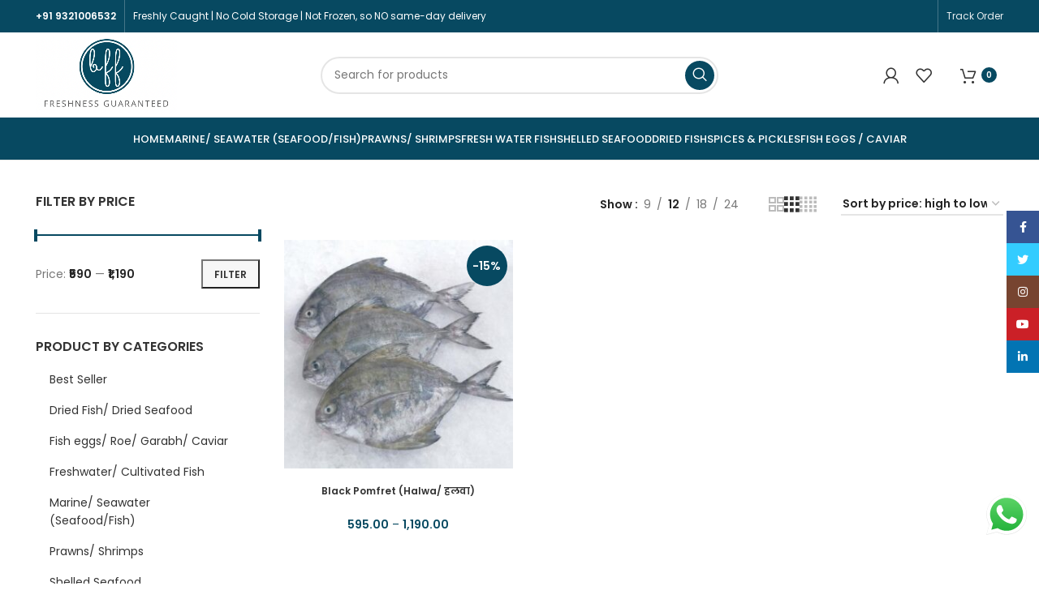

--- FILE ---
content_type: text/html; charset=UTF-8
request_url: https://bombayfreshfish.com/product-tag/halva/
body_size: 33868
content:
<!DOCTYPE html>
<html lang="en-US">
<head>
	<meta charset="UTF-8">
	<link rel="profile" href="https://gmpg.org/xfn/11">
	<link rel="pingback" href="https://bombayfreshfish.com/xmlrpc.php">

	<script type="text/template" id="freeze-table-template">
  <div class="frzTbl antiscroll-wrap frzTbl--scrolled-to-left-edge">
    <div class="frzTbl-scroll-overlay antiscroll-inner">
        <div class="frzTbl-scroll-overlay__inner"></div>
    </div>
    <div class="frzTbl-content-wrapper">

        <!-- sticky outer heading -->
        <div class="frzTbl-fixed-heading-wrapper-outer">          
          <div class="frzTbl-fixed-heading-wrapper">
            <div class="frzTbl-fixed-heading-wrapper__inner">
              {{heading}}
            </div>    
          </div>
        </div>

        <!-- column shadows -->
        <div class="frzTbl-frozen-columns-wrapper">
          <!-- left -->
          <div class="frzTbl-frozen-columns-wrapper__columns frzTbl-frozen-columns-wrapper__columns--left {{hide-left-column}}"></div>
          <!-- right -->            
          <div class="frzTbl-frozen-columns-wrapper__columns frzTbl-frozen-columns-wrapper__columns--right {{hide-right-column}}"></div>
        </div>

        <!-- table -->
        <div class="frzTbl-table-wrapper">
          <div class="frzTbl-table-wrapper__inner">
            <div class="frzTbl-table-placeholder"></div>
          </div>
        </div>

    </div>
  </div>
</script><script type="text/template" id="tmpl-wcpt-product-form-loading-modal">
  <div class="wcpt-modal wcpt-product-form-loading-modal" data-wcpt-product-id="{{{ data.product_id }}}">
    <div class="wcpt-modal-content">
      <div class="wcpt-close-modal">
        <!-- close 'x' icon svg -->
        <span class="wcpt-icon wcpt-icon-x wcpt-close-modal-icon">
          <svg xmlns="http://www.w3.org/2000/svg" width="24" height="24" viewBox="0 0 24 24" fill="none" stroke="currentColor" stroke-width="2" stroke-linecap="round" stroke-linejoin="round" class="feather feather-x"><line x1="18" y1="6" x2="6" y2="18"></line><line x1="6" y1="6" x2="18" y2="18"></line>
          </svg>
        </span>
      </div>
      <span class="wcpt-product-form-loading-text">
        <i class="wcpt-ajax-badge">
          <!-- ajax loading icon svg -->
          <svg xmlns="http://www.w3.org/2000/svg" width="24" height="24" viewBox="0 0 24 24" fill="none" stroke="currentColor" stroke-width="2" stroke-linecap="round" stroke-linejoin="round" class="feather feather-loader" color="#384047">
            <line x1="12" y1="2" x2="12" y2="6"></line><line x1="12" y1="18" x2="12" y2="22"></line><line x1="4.93" y1="4.93" x2="7.76" y2="7.76"></line><line x1="16.24" y1="16.24" x2="19.07" y2="19.07"></line><line x1="2" y1="12" x2="6" y2="12"></line><line x1="18" y1="12" x2="22" y2="12"></line><line x1="4.93" y1="19.07" x2="7.76" y2="16.24"></line><line x1="16.24" y1="7.76" x2="19.07" y2="4.93"></line>
          </svg>
        </i>

        Loading&hellip;      </span>
    </div>
  </div>
</script>
<script type="text/template" id="tmpl-wcpt-cart-checkbox-trigger">
	<div 
		class="wcpt-cart-checkbox-trigger"
		data-wcpt-redirect-url=""
	>
		<style media="screen">
	@media(min-width:1200px){
		.wcpt-cart-checkbox-trigger {
			display: inline-block;
					}
	}
	@media(max-width:1100px){
		.wcpt-cart-checkbox-trigger {
			display: inline-block;
		}
	}

	.wcpt-cart-checkbox-trigger {
		background-color : #4CAF50; border-color : rgba(0, 0, 0, .1); color : rgba(255, 255, 255); 	}

</style>
		<span 
      class="wcpt-icon wcpt-icon-shopping-bag wcpt-cart-checkbox-trigger__shopping-icon "    ><svg xmlns="http://www.w3.org/2000/svg" width="24" height="24" viewBox="0 0 24 24" fill="none" stroke="currentColor" stroke-width="2" stroke-linecap="round" stroke-linejoin="round" class="feather feather-shopping-bag"><path d="M6 2L3 6v14a2 2 0 0 0 2 2h14a2 2 0 0 0 2-2V6l-3-4z"></path><line x1="3" y1="6" x2="21" y2="6"></line><path d="M16 10a4 4 0 0 1-8 0"></path></svg></span>		<span class="wcpt-cart-checkbox-trigger__text">Add selected (<span class="wcpt-total-selected"></span>) to cart</span>
		<span class="wcpt-cart-checkbox-trigger__close">✕</span>
	</div>
</script><meta name='robots' content='index, follow, max-image-preview:large, max-snippet:-1, max-video-preview:-1' />
<script>window._wca = window._wca || [];</script>

	<!-- This site is optimized with the Yoast SEO plugin v22.3 - https://yoast.com/wordpress/plugins/seo/ -->
	<title>halva Archives - Bombay Fresh Fish</title>
	<link rel="canonical" href="https://bombayfreshfish.com/product-tag/halva/" />
	<meta property="og:locale" content="en_US" />
	<meta property="og:type" content="article" />
	<meta property="og:title" content="halva Archives - Bombay Fresh Fish" />
	<meta property="og:url" content="https://bombayfreshfish.com/product-tag/halva/" />
	<meta property="og:site_name" content="Bombay Fresh Fish" />
	<meta name="twitter:card" content="summary_large_image" />
	<script type="application/ld+json" class="yoast-schema-graph">{"@context":"https://schema.org","@graph":[{"@type":"CollectionPage","@id":"https://bombayfreshfish.com/product-tag/halva/","url":"https://bombayfreshfish.com/product-tag/halva/","name":"halva Archives - Bombay Fresh Fish","isPartOf":{"@id":"https://bombayfreshfish.com/#website"},"primaryImageOfPage":{"@id":"https://bombayfreshfish.com/product-tag/halva/#primaryimage"},"image":{"@id":"https://bombayfreshfish.com/product-tag/halva/#primaryimage"},"thumbnailUrl":"https://bombayfreshfish.com/wp-content/uploads/2022/10/Halwa-1.jpg","breadcrumb":{"@id":"https://bombayfreshfish.com/product-tag/halva/#breadcrumb"},"inLanguage":"en-US"},{"@type":"ImageObject","inLanguage":"en-US","@id":"https://bombayfreshfish.com/product-tag/halva/#primaryimage","url":"https://bombayfreshfish.com/wp-content/uploads/2022/10/Halwa-1.jpg","contentUrl":"https://bombayfreshfish.com/wp-content/uploads/2022/10/Halwa-1.jpg","width":500,"height":500,"caption":"Black pomfret - Halwa"},{"@type":"BreadcrumbList","@id":"https://bombayfreshfish.com/product-tag/halva/#breadcrumb","itemListElement":[{"@type":"ListItem","position":1,"name":"Home","item":"https://bombayfreshfish.com/"},{"@type":"ListItem","position":2,"name":"halva"}]},{"@type":"WebSite","@id":"https://bombayfreshfish.com/#website","url":"https://bombayfreshfish.com/","name":"Bombay Fresh Fish","description":"Fresh Seafood delivered at home within Mumbai. Guaranteed Freshness","potentialAction":[{"@type":"SearchAction","target":{"@type":"EntryPoint","urlTemplate":"https://bombayfreshfish.com/?s={search_term_string}"},"query-input":"required name=search_term_string"}],"inLanguage":"en-US"}]}</script>
	<!-- / Yoast SEO plugin. -->


<link rel='dns-prefetch' href='//stats.wp.com' />
<link rel='dns-prefetch' href='//fonts.googleapis.com' />
<link rel='dns-prefetch' href='//c0.wp.com' />
<link rel="alternate" type="application/rss+xml" title="Bombay Fresh Fish &raquo; Feed" href="https://bombayfreshfish.com/feed/" />
<link rel="alternate" type="application/rss+xml" title="Bombay Fresh Fish &raquo; Comments Feed" href="https://bombayfreshfish.com/comments/feed/" />
<link rel="alternate" type="application/rss+xml" title="Bombay Fresh Fish &raquo; halva Tag Feed" href="https://bombayfreshfish.com/product-tag/halva/feed/" />
<style id='wp-img-auto-sizes-contain-inline-css' type='text/css'>
img:is([sizes=auto i],[sizes^="auto," i]){contain-intrinsic-size:3000px 1500px}
/*# sourceURL=wp-img-auto-sizes-contain-inline-css */
</style>
<link rel='stylesheet' id='partial-payment-blocks-integration-css' href='https://bombayfreshfish.com/wp-content/plugins/woo-wallet/build/partial-payment/style-index.css?ver=1.5.10' type='text/css' media='all' />
<link rel='stylesheet' id='coderockz-woo-delivery-block-css' href='https://bombayfreshfish.com/wp-content/plugins/woo-delivery/block/assets/css/frontend.css?ver=1.3.69' type='text/css' media='all' />
<link rel='stylesheet' id='ht_ctc_main_css-css' href='https://bombayfreshfish.com/wp-content/plugins/click-to-chat-for-whatsapp/new/inc/assets/css/main.css?ver=4.20' type='text/css' media='all' />
<link rel='stylesheet' id='wp-block-library-css' href='https://c0.wp.com/c/6.9/wp-includes/css/dist/block-library/style.min.css' type='text/css' media='all' />
<style id='wp-block-library-inline-css' type='text/css'>
.has-text-align-justify{text-align:justify;}

/*# sourceURL=wp-block-library-inline-css */
</style><style id='wp-block-group-inline-css' type='text/css'>
.wp-block-group{box-sizing:border-box}:where(.wp-block-group.wp-block-group-is-layout-constrained){position:relative}
/*# sourceURL=https://c0.wp.com/c/6.9/wp-includes/blocks/group/style.min.css */
</style>
<style id='global-styles-inline-css' type='text/css'>
:root{--wp--preset--aspect-ratio--square: 1;--wp--preset--aspect-ratio--4-3: 4/3;--wp--preset--aspect-ratio--3-4: 3/4;--wp--preset--aspect-ratio--3-2: 3/2;--wp--preset--aspect-ratio--2-3: 2/3;--wp--preset--aspect-ratio--16-9: 16/9;--wp--preset--aspect-ratio--9-16: 9/16;--wp--preset--color--black: #000000;--wp--preset--color--cyan-bluish-gray: #abb8c3;--wp--preset--color--white: #ffffff;--wp--preset--color--pale-pink: #f78da7;--wp--preset--color--vivid-red: #cf2e2e;--wp--preset--color--luminous-vivid-orange: #ff6900;--wp--preset--color--luminous-vivid-amber: #fcb900;--wp--preset--color--light-green-cyan: #7bdcb5;--wp--preset--color--vivid-green-cyan: #00d084;--wp--preset--color--pale-cyan-blue: #8ed1fc;--wp--preset--color--vivid-cyan-blue: #0693e3;--wp--preset--color--vivid-purple: #9b51e0;--wp--preset--gradient--vivid-cyan-blue-to-vivid-purple: linear-gradient(135deg,rgb(6,147,227) 0%,rgb(155,81,224) 100%);--wp--preset--gradient--light-green-cyan-to-vivid-green-cyan: linear-gradient(135deg,rgb(122,220,180) 0%,rgb(0,208,130) 100%);--wp--preset--gradient--luminous-vivid-amber-to-luminous-vivid-orange: linear-gradient(135deg,rgb(252,185,0) 0%,rgb(255,105,0) 100%);--wp--preset--gradient--luminous-vivid-orange-to-vivid-red: linear-gradient(135deg,rgb(255,105,0) 0%,rgb(207,46,46) 100%);--wp--preset--gradient--very-light-gray-to-cyan-bluish-gray: linear-gradient(135deg,rgb(238,238,238) 0%,rgb(169,184,195) 100%);--wp--preset--gradient--cool-to-warm-spectrum: linear-gradient(135deg,rgb(74,234,220) 0%,rgb(151,120,209) 20%,rgb(207,42,186) 40%,rgb(238,44,130) 60%,rgb(251,105,98) 80%,rgb(254,248,76) 100%);--wp--preset--gradient--blush-light-purple: linear-gradient(135deg,rgb(255,206,236) 0%,rgb(152,150,240) 100%);--wp--preset--gradient--blush-bordeaux: linear-gradient(135deg,rgb(254,205,165) 0%,rgb(254,45,45) 50%,rgb(107,0,62) 100%);--wp--preset--gradient--luminous-dusk: linear-gradient(135deg,rgb(255,203,112) 0%,rgb(199,81,192) 50%,rgb(65,88,208) 100%);--wp--preset--gradient--pale-ocean: linear-gradient(135deg,rgb(255,245,203) 0%,rgb(182,227,212) 50%,rgb(51,167,181) 100%);--wp--preset--gradient--electric-grass: linear-gradient(135deg,rgb(202,248,128) 0%,rgb(113,206,126) 100%);--wp--preset--gradient--midnight: linear-gradient(135deg,rgb(2,3,129) 0%,rgb(40,116,252) 100%);--wp--preset--font-size--small: 13px;--wp--preset--font-size--medium: 20px;--wp--preset--font-size--large: 36px;--wp--preset--font-size--x-large: 42px;--wp--preset--spacing--20: 0.44rem;--wp--preset--spacing--30: 0.67rem;--wp--preset--spacing--40: 1rem;--wp--preset--spacing--50: 1.5rem;--wp--preset--spacing--60: 2.25rem;--wp--preset--spacing--70: 3.38rem;--wp--preset--spacing--80: 5.06rem;--wp--preset--shadow--natural: 6px 6px 9px rgba(0, 0, 0, 0.2);--wp--preset--shadow--deep: 12px 12px 50px rgba(0, 0, 0, 0.4);--wp--preset--shadow--sharp: 6px 6px 0px rgba(0, 0, 0, 0.2);--wp--preset--shadow--outlined: 6px 6px 0px -3px rgb(255, 255, 255), 6px 6px rgb(0, 0, 0);--wp--preset--shadow--crisp: 6px 6px 0px rgb(0, 0, 0);}:where(.is-layout-flex){gap: 0.5em;}:where(.is-layout-grid){gap: 0.5em;}body .is-layout-flex{display: flex;}.is-layout-flex{flex-wrap: wrap;align-items: center;}.is-layout-flex > :is(*, div){margin: 0;}body .is-layout-grid{display: grid;}.is-layout-grid > :is(*, div){margin: 0;}:where(.wp-block-columns.is-layout-flex){gap: 2em;}:where(.wp-block-columns.is-layout-grid){gap: 2em;}:where(.wp-block-post-template.is-layout-flex){gap: 1.25em;}:where(.wp-block-post-template.is-layout-grid){gap: 1.25em;}.has-black-color{color: var(--wp--preset--color--black) !important;}.has-cyan-bluish-gray-color{color: var(--wp--preset--color--cyan-bluish-gray) !important;}.has-white-color{color: var(--wp--preset--color--white) !important;}.has-pale-pink-color{color: var(--wp--preset--color--pale-pink) !important;}.has-vivid-red-color{color: var(--wp--preset--color--vivid-red) !important;}.has-luminous-vivid-orange-color{color: var(--wp--preset--color--luminous-vivid-orange) !important;}.has-luminous-vivid-amber-color{color: var(--wp--preset--color--luminous-vivid-amber) !important;}.has-light-green-cyan-color{color: var(--wp--preset--color--light-green-cyan) !important;}.has-vivid-green-cyan-color{color: var(--wp--preset--color--vivid-green-cyan) !important;}.has-pale-cyan-blue-color{color: var(--wp--preset--color--pale-cyan-blue) !important;}.has-vivid-cyan-blue-color{color: var(--wp--preset--color--vivid-cyan-blue) !important;}.has-vivid-purple-color{color: var(--wp--preset--color--vivid-purple) !important;}.has-black-background-color{background-color: var(--wp--preset--color--black) !important;}.has-cyan-bluish-gray-background-color{background-color: var(--wp--preset--color--cyan-bluish-gray) !important;}.has-white-background-color{background-color: var(--wp--preset--color--white) !important;}.has-pale-pink-background-color{background-color: var(--wp--preset--color--pale-pink) !important;}.has-vivid-red-background-color{background-color: var(--wp--preset--color--vivid-red) !important;}.has-luminous-vivid-orange-background-color{background-color: var(--wp--preset--color--luminous-vivid-orange) !important;}.has-luminous-vivid-amber-background-color{background-color: var(--wp--preset--color--luminous-vivid-amber) !important;}.has-light-green-cyan-background-color{background-color: var(--wp--preset--color--light-green-cyan) !important;}.has-vivid-green-cyan-background-color{background-color: var(--wp--preset--color--vivid-green-cyan) !important;}.has-pale-cyan-blue-background-color{background-color: var(--wp--preset--color--pale-cyan-blue) !important;}.has-vivid-cyan-blue-background-color{background-color: var(--wp--preset--color--vivid-cyan-blue) !important;}.has-vivid-purple-background-color{background-color: var(--wp--preset--color--vivid-purple) !important;}.has-black-border-color{border-color: var(--wp--preset--color--black) !important;}.has-cyan-bluish-gray-border-color{border-color: var(--wp--preset--color--cyan-bluish-gray) !important;}.has-white-border-color{border-color: var(--wp--preset--color--white) !important;}.has-pale-pink-border-color{border-color: var(--wp--preset--color--pale-pink) !important;}.has-vivid-red-border-color{border-color: var(--wp--preset--color--vivid-red) !important;}.has-luminous-vivid-orange-border-color{border-color: var(--wp--preset--color--luminous-vivid-orange) !important;}.has-luminous-vivid-amber-border-color{border-color: var(--wp--preset--color--luminous-vivid-amber) !important;}.has-light-green-cyan-border-color{border-color: var(--wp--preset--color--light-green-cyan) !important;}.has-vivid-green-cyan-border-color{border-color: var(--wp--preset--color--vivid-green-cyan) !important;}.has-pale-cyan-blue-border-color{border-color: var(--wp--preset--color--pale-cyan-blue) !important;}.has-vivid-cyan-blue-border-color{border-color: var(--wp--preset--color--vivid-cyan-blue) !important;}.has-vivid-purple-border-color{border-color: var(--wp--preset--color--vivid-purple) !important;}.has-vivid-cyan-blue-to-vivid-purple-gradient-background{background: var(--wp--preset--gradient--vivid-cyan-blue-to-vivid-purple) !important;}.has-light-green-cyan-to-vivid-green-cyan-gradient-background{background: var(--wp--preset--gradient--light-green-cyan-to-vivid-green-cyan) !important;}.has-luminous-vivid-amber-to-luminous-vivid-orange-gradient-background{background: var(--wp--preset--gradient--luminous-vivid-amber-to-luminous-vivid-orange) !important;}.has-luminous-vivid-orange-to-vivid-red-gradient-background{background: var(--wp--preset--gradient--luminous-vivid-orange-to-vivid-red) !important;}.has-very-light-gray-to-cyan-bluish-gray-gradient-background{background: var(--wp--preset--gradient--very-light-gray-to-cyan-bluish-gray) !important;}.has-cool-to-warm-spectrum-gradient-background{background: var(--wp--preset--gradient--cool-to-warm-spectrum) !important;}.has-blush-light-purple-gradient-background{background: var(--wp--preset--gradient--blush-light-purple) !important;}.has-blush-bordeaux-gradient-background{background: var(--wp--preset--gradient--blush-bordeaux) !important;}.has-luminous-dusk-gradient-background{background: var(--wp--preset--gradient--luminous-dusk) !important;}.has-pale-ocean-gradient-background{background: var(--wp--preset--gradient--pale-ocean) !important;}.has-electric-grass-gradient-background{background: var(--wp--preset--gradient--electric-grass) !important;}.has-midnight-gradient-background{background: var(--wp--preset--gradient--midnight) !important;}.has-small-font-size{font-size: var(--wp--preset--font-size--small) !important;}.has-medium-font-size{font-size: var(--wp--preset--font-size--medium) !important;}.has-large-font-size{font-size: var(--wp--preset--font-size--large) !important;}.has-x-large-font-size{font-size: var(--wp--preset--font-size--x-large) !important;}
/*# sourceURL=global-styles-inline-css */
</style>

<style id='classic-theme-styles-inline-css' type='text/css'>
/*! This file is auto-generated */
.wp-block-button__link{color:#fff;background-color:#32373c;border-radius:9999px;box-shadow:none;text-decoration:none;padding:calc(.667em + 2px) calc(1.333em + 2px);font-size:1.125em}.wp-block-file__button{background:#32373c;color:#fff;text-decoration:none}
/*# sourceURL=/wp-includes/css/classic-themes.min.css */
</style>
<link rel='stylesheet' id='antiscroll-css' href='https://bombayfreshfish.com/wp-content/plugins/wc-product-table-lite/assets/antiscroll/css.min.css?ver=3.9.7' type='text/css' media='all' />
<link rel='stylesheet' id='freeze_table-css' href='https://bombayfreshfish.com/wp-content/plugins/wc-product-table-lite/assets/freeze_table_v2/css.min.css?ver=3.9.7' type='text/css' media='all' />
<link rel='stylesheet' id='photoswipe-css' href='https://c0.wp.com/p/woocommerce/8.7.2/assets/css/photoswipe/photoswipe.min.css' type='text/css' media='all' />
<link rel='stylesheet' id='multirange-css' href='https://bombayfreshfish.com/wp-content/plugins/wc-product-table-lite/assets/multirange/css.min.css?ver=3.9.7' type='text/css' media='all' />
<link rel='stylesheet' id='wcpt-css' href='https://bombayfreshfish.com/wp-content/plugins/wc-product-table-lite/assets/css.min.css?ver=3.9.7' type='text/css' media='all' />
<style id='wcpt-inline-css' type='text/css'>

    .mejs-button>button {
      background: transparent url(https://bombayfreshfish.com/wp-includes/js/mediaelement/mejs-controls.svg) !important;
    }
    .mejs-mute>button {
      background-position: -60px 0 !important;
    }    
    .mejs-unmute>button {
      background-position: -40px 0 !important;
    }    
    .mejs-pause>button {
      background-position: -20px 0 !important;
    }    
  
/*# sourceURL=wcpt-inline-css */
</style>
<link rel='stylesheet' id='mediaelement-css' href='https://c0.wp.com/c/6.9/wp-includes/js/mediaelement/mediaelementplayer-legacy.min.css' type='text/css' media='all' />
<link rel='stylesheet' id='wp-mediaelement-css' href='https://c0.wp.com/c/6.9/wp-includes/js/mediaelement/wp-mediaelement.min.css' type='text/css' media='all' />
<link rel='stylesheet' id='advanced-flat-rate-shipping-for-woocommerce-css' href='https://bombayfreshfish.com/wp-content/plugins/woo-extra-flat-rate/public/css/advanced-flat-rate-shipping-for-woocommerce-public.css?ver=v4.4.3' type='text/css' media='all' />
<link rel='stylesheet' id='font-awesome-min-css' href='https://bombayfreshfish.com/wp-content/plugins/woo-extra-flat-rate/public/css/font-awesome.min.css?ver=v4.4.3' type='text/css' media='all' />
<style id='woocommerce-inline-inline-css' type='text/css'>
.woocommerce form .form-row .required { visibility: visible; }
/*# sourceURL=woocommerce-inline-inline-css */
</style>
<link rel='stylesheet' id='woo-wallet-style-css' href='https://bombayfreshfish.com/wp-content/plugins/woo-wallet/assets/css/frontend.css?ver=1.5.10' type='text/css' media='all' />
<link rel='stylesheet' id='elementor-icons-css' href='https://bombayfreshfish.com/wp-content/plugins/elementor/assets/lib/eicons/css/elementor-icons.min.css?ver=5.35.0' type='text/css' media='all' />
<link rel='stylesheet' id='elementor-frontend-css' href='https://bombayfreshfish.com/wp-content/plugins/elementor/assets/css/frontend.min.css?ver=3.27.5' type='text/css' media='all' />
<link rel='stylesheet' id='elementor-post-13-css' href='https://bombayfreshfish.com/wp-content/uploads/elementor/css/post-13.css?ver=1743507409' type='text/css' media='all' />
<link rel='stylesheet' id='bootstrap-css' href='https://bombayfreshfish.com/wp-content/themes/woodmart-1/css/bootstrap-light.min.css?ver=7.2.5' type='text/css' media='all' />
<link rel='stylesheet' id='woodmart-style-css' href='https://bombayfreshfish.com/wp-content/themes/woodmart-1/css/parts/base.min.css?ver=7.2.5' type='text/css' media='all' />
<link rel='stylesheet' id='wd-widget-product-cat-css' href='https://bombayfreshfish.com/wp-content/themes/woodmart-1/css/parts/woo-widget-product-cat.min.css?ver=7.2.5' type='text/css' media='all' />
<link rel='stylesheet' id='wd-widget-slider-price-filter-css' href='https://bombayfreshfish.com/wp-content/themes/woodmart-1/css/parts/woo-widget-slider-price-filter.min.css?ver=7.2.5' type='text/css' media='all' />
<link rel='stylesheet' id='wd-widget-woo-other-css' href='https://bombayfreshfish.com/wp-content/themes/woodmart-1/css/parts/woo-widget-other.min.css?ver=7.2.5' type='text/css' media='all' />
<link rel='stylesheet' id='wd-wp-gutenberg-css' href='https://bombayfreshfish.com/wp-content/themes/woodmart-1/css/parts/wp-gutenberg.min.css?ver=7.2.5' type='text/css' media='all' />
<link rel='stylesheet' id='wd-wpcf7-css' href='https://bombayfreshfish.com/wp-content/themes/woodmart-1/css/parts/int-wpcf7.min.css?ver=7.2.5' type='text/css' media='all' />
<link rel='stylesheet' id='wd-revolution-slider-css' href='https://bombayfreshfish.com/wp-content/themes/woodmart-1/css/parts/int-rev-slider.min.css?ver=7.2.5' type='text/css' media='all' />
<link rel='stylesheet' id='wd-elementor-base-css' href='https://bombayfreshfish.com/wp-content/themes/woodmart-1/css/parts/int-elem-base.min.css?ver=7.2.5' type='text/css' media='all' />
<link rel='stylesheet' id='wd-woocommerce-base-css' href='https://bombayfreshfish.com/wp-content/themes/woodmart-1/css/parts/woocommerce-base.min.css?ver=7.2.5' type='text/css' media='all' />
<link rel='stylesheet' id='wd-mod-star-rating-css' href='https://bombayfreshfish.com/wp-content/themes/woodmart-1/css/parts/mod-star-rating.min.css?ver=7.2.5' type='text/css' media='all' />
<link rel='stylesheet' id='wd-woo-el-track-order-css' href='https://bombayfreshfish.com/wp-content/themes/woodmart-1/css/parts/woo-el-track-order.min.css?ver=7.2.5' type='text/css' media='all' />
<link rel='stylesheet' id='wd-woo-gutenberg-css' href='https://bombayfreshfish.com/wp-content/themes/woodmart-1/css/parts/woo-gutenberg.min.css?ver=7.2.5' type='text/css' media='all' />
<link rel='stylesheet' id='wd-widget-active-filters-css' href='https://bombayfreshfish.com/wp-content/themes/woodmart-1/css/parts/woo-widget-active-filters.min.css?ver=7.2.5' type='text/css' media='all' />
<link rel='stylesheet' id='wd-woo-shop-opt-shop-ajax-css' href='https://bombayfreshfish.com/wp-content/themes/woodmart-1/css/parts/woo-shop-opt-shop-ajax.min.css?ver=7.2.5' type='text/css' media='all' />
<link rel='stylesheet' id='wd-woo-shop-predefined-css' href='https://bombayfreshfish.com/wp-content/themes/woodmart-1/css/parts/woo-shop-predefined.min.css?ver=7.2.5' type='text/css' media='all' />
<link rel='stylesheet' id='wd-shop-title-categories-css' href='https://bombayfreshfish.com/wp-content/themes/woodmart-1/css/parts/woo-categories-loop-nav.min.css?ver=7.2.5' type='text/css' media='all' />
<link rel='stylesheet' id='wd-woo-categories-loop-nav-mobile-accordion-css' href='https://bombayfreshfish.com/wp-content/themes/woodmart-1/css/parts/woo-categories-loop-nav-mobile-accordion.min.css?ver=7.2.5' type='text/css' media='all' />
<link rel='stylesheet' id='wd-woo-shop-el-products-per-page-css' href='https://bombayfreshfish.com/wp-content/themes/woodmart-1/css/parts/woo-shop-el-products-per-page.min.css?ver=7.2.5' type='text/css' media='all' />
<link rel='stylesheet' id='wd-woo-shop-page-title-css' href='https://bombayfreshfish.com/wp-content/themes/woodmart-1/css/parts/woo-shop-page-title.min.css?ver=7.2.5' type='text/css' media='all' />
<link rel='stylesheet' id='wd-woo-mod-shop-loop-head-css' href='https://bombayfreshfish.com/wp-content/themes/woodmart-1/css/parts/woo-mod-shop-loop-head.min.css?ver=7.2.5' type='text/css' media='all' />
<link rel='stylesheet' id='wd-woo-shop-el-order-by-css' href='https://bombayfreshfish.com/wp-content/themes/woodmart-1/css/parts/woo-shop-el-order-by.min.css?ver=7.2.5' type='text/css' media='all' />
<link rel='stylesheet' id='wd-woo-shop-el-products-view-css' href='https://bombayfreshfish.com/wp-content/themes/woodmart-1/css/parts/woo-shop-el-products-view.min.css?ver=7.2.5' type='text/css' media='all' />
<link rel='stylesheet' id='wd-header-base-css' href='https://bombayfreshfish.com/wp-content/themes/woodmart-1/css/parts/header-base.min.css?ver=7.2.5' type='text/css' media='all' />
<link rel='stylesheet' id='wd-mod-tools-css' href='https://bombayfreshfish.com/wp-content/themes/woodmart-1/css/parts/mod-tools.min.css?ver=7.2.5' type='text/css' media='all' />
<link rel='stylesheet' id='wd-header-elements-base-css' href='https://bombayfreshfish.com/wp-content/themes/woodmart-1/css/parts/header-el-base.min.css?ver=7.2.5' type='text/css' media='all' />
<link rel='stylesheet' id='wd-social-icons-css' href='https://bombayfreshfish.com/wp-content/themes/woodmart-1/css/parts/el-social-icons.min.css?ver=7.2.5' type='text/css' media='all' />
<link rel='stylesheet' id='wd-header-search-css' href='https://bombayfreshfish.com/wp-content/themes/woodmart-1/css/parts/header-el-search.min.css?ver=7.2.5' type='text/css' media='all' />
<link rel='stylesheet' id='wd-header-search-form-css' href='https://bombayfreshfish.com/wp-content/themes/woodmart-1/css/parts/header-el-search-form.min.css?ver=7.2.5' type='text/css' media='all' />
<link rel='stylesheet' id='wd-wd-search-results-css' href='https://bombayfreshfish.com/wp-content/themes/woodmart-1/css/parts/wd-search-results.min.css?ver=7.2.5' type='text/css' media='all' />
<link rel='stylesheet' id='wd-wd-search-form-css' href='https://bombayfreshfish.com/wp-content/themes/woodmart-1/css/parts/wd-search-form.min.css?ver=7.2.5' type='text/css' media='all' />
<link rel='stylesheet' id='wd-woo-mod-login-form-css' href='https://bombayfreshfish.com/wp-content/themes/woodmart-1/css/parts/woo-mod-login-form.min.css?ver=7.2.5' type='text/css' media='all' />
<link rel='stylesheet' id='wd-header-my-account-css' href='https://bombayfreshfish.com/wp-content/themes/woodmart-1/css/parts/header-el-my-account.min.css?ver=7.2.5' type='text/css' media='all' />
<link rel='stylesheet' id='wd-header-cart-side-css' href='https://bombayfreshfish.com/wp-content/themes/woodmart-1/css/parts/header-el-cart-side.min.css?ver=7.2.5' type='text/css' media='all' />
<link rel='stylesheet' id='wd-header-cart-css' href='https://bombayfreshfish.com/wp-content/themes/woodmart-1/css/parts/header-el-cart.min.css?ver=7.2.5' type='text/css' media='all' />
<link rel='stylesheet' id='wd-widget-shopping-cart-css' href='https://bombayfreshfish.com/wp-content/themes/woodmart-1/css/parts/woo-widget-shopping-cart.min.css?ver=7.2.5' type='text/css' media='all' />
<link rel='stylesheet' id='wd-widget-product-list-css' href='https://bombayfreshfish.com/wp-content/themes/woodmart-1/css/parts/woo-widget-product-list.min.css?ver=7.2.5' type='text/css' media='all' />
<link rel='stylesheet' id='wd-header-my-account-dropdown-css' href='https://bombayfreshfish.com/wp-content/themes/woodmart-1/css/parts/header-el-my-account-dropdown.min.css?ver=7.2.5' type='text/css' media='all' />
<link rel='stylesheet' id='wd-woo-opt-social-login-css' href='https://bombayfreshfish.com/wp-content/themes/woodmart-1/css/parts/woo-opt-social-login.min.css?ver=7.2.5' type='text/css' media='all' />
<link rel='stylesheet' id='wd-page-title-css' href='https://bombayfreshfish.com/wp-content/themes/woodmart-1/css/parts/page-title.min.css?ver=7.2.5' type='text/css' media='all' />
<link rel='stylesheet' id='wd-off-canvas-sidebar-css' href='https://bombayfreshfish.com/wp-content/themes/woodmart-1/css/parts/opt-off-canvas-sidebar.min.css?ver=7.2.5' type='text/css' media='all' />
<link rel='stylesheet' id='wd-shop-filter-area-css' href='https://bombayfreshfish.com/wp-content/themes/woodmart-1/css/parts/woo-shop-el-filters-area.min.css?ver=7.2.5' type='text/css' media='all' />
<link rel='stylesheet' id='wd-sticky-loader-css' href='https://bombayfreshfish.com/wp-content/themes/woodmart-1/css/parts/mod-sticky-loader.min.css?ver=7.2.5' type='text/css' media='all' />
<link rel='stylesheet' id='wd-product-loop-css' href='https://bombayfreshfish.com/wp-content/themes/woodmart-1/css/parts/woo-product-loop.min.css?ver=7.2.5' type='text/css' media='all' />
<link rel='stylesheet' id='wd-product-loop-icons-css' href='https://bombayfreshfish.com/wp-content/themes/woodmart-1/css/parts/woo-product-loop-icons.min.css?ver=7.2.5' type='text/css' media='all' />
<link rel='stylesheet' id='wd-categories-loop-default-css' href='https://bombayfreshfish.com/wp-content/themes/woodmart-1/css/parts/woo-categories-loop-default-old.min.css?ver=7.2.5' type='text/css' media='all' />
<link rel='stylesheet' id='wd-categories-loop-css' href='https://bombayfreshfish.com/wp-content/themes/woodmart-1/css/parts/woo-categories-loop-old.min.css?ver=7.2.5' type='text/css' media='all' />
<link rel='stylesheet' id='wd-woo-mod-product-labels-css' href='https://bombayfreshfish.com/wp-content/themes/woodmart-1/css/parts/woo-mod-product-labels.min.css?ver=7.2.5' type='text/css' media='all' />
<link rel='stylesheet' id='wd-woo-mod-product-labels-round-css' href='https://bombayfreshfish.com/wp-content/themes/woodmart-1/css/parts/woo-mod-product-labels-round.min.css?ver=7.2.5' type='text/css' media='all' />
<link rel='stylesheet' id='wd-mfp-popup-css' href='https://bombayfreshfish.com/wp-content/themes/woodmart-1/css/parts/lib-magnific-popup.min.css?ver=7.2.5' type='text/css' media='all' />
<link rel='stylesheet' id='wd-widget-collapse-css' href='https://bombayfreshfish.com/wp-content/themes/woodmart-1/css/parts/opt-widget-collapse.min.css?ver=7.2.5' type='text/css' media='all' />
<link rel='stylesheet' id='wd-footer-base-css' href='https://bombayfreshfish.com/wp-content/themes/woodmart-1/css/parts/footer-base.min.css?ver=7.2.5' type='text/css' media='all' />
<link rel='stylesheet' id='wd-section-title-css' href='https://bombayfreshfish.com/wp-content/themes/woodmart-1/css/parts/el-section-title.min.css?ver=7.2.5' type='text/css' media='all' />
<link rel='stylesheet' id='wd-mc4wp-css' href='https://bombayfreshfish.com/wp-content/themes/woodmart-1/css/parts/int-mc4wp.min.css?ver=7.2.5' type='text/css' media='all' />
<link rel='stylesheet' id='wd-list-css' href='https://bombayfreshfish.com/wp-content/themes/woodmart-1/css/parts/el-list.min.css?ver=7.2.5' type='text/css' media='all' />
<link rel='stylesheet' id='wd-text-block-css' href='https://bombayfreshfish.com/wp-content/themes/woodmart-1/css/parts/el-text-block.min.css?ver=7.2.5' type='text/css' media='all' />
<link rel='stylesheet' id='wd-scroll-top-css' href='https://bombayfreshfish.com/wp-content/themes/woodmart-1/css/parts/opt-scrolltotop.min.css?ver=7.2.5' type='text/css' media='all' />
<link rel='stylesheet' id='wd-sticky-social-buttons-css' href='https://bombayfreshfish.com/wp-content/themes/woodmart-1/css/parts/opt-sticky-social.min.css?ver=7.2.5' type='text/css' media='all' />
<link rel='stylesheet' id='wd-bottom-toolbar-css' href='https://bombayfreshfish.com/wp-content/themes/woodmart-1/css/parts/opt-bottom-toolbar.min.css?ver=7.2.5' type='text/css' media='all' />
<link rel='stylesheet' id='xts-style-header_406256-css' href='https://bombayfreshfish.com/wp-content/uploads/2025/12/xts-header_406256-1765492366.css?ver=7.2.5' type='text/css' media='all' />
<link rel='stylesheet' id='xts-style-theme_settings_default-css' href='https://bombayfreshfish.com/wp-content/uploads/2025/12/xts-theme_settings_default-1765862856.css?ver=7.2.5' type='text/css' media='all' />
<link rel='stylesheet' id='xts-google-fonts-css' href='https://fonts.googleapis.com/css?family=Poppins%3A400%2C600%2C500%2C300&#038;ver=7.2.5' type='text/css' media='all' />
<link rel='stylesheet' id='google-fonts-1-css' href='https://fonts.googleapis.com/css?family=Roboto%3A100%2C100italic%2C200%2C200italic%2C300%2C300italic%2C400%2C400italic%2C500%2C500italic%2C600%2C600italic%2C700%2C700italic%2C800%2C800italic%2C900%2C900italic%7CRoboto+Slab%3A100%2C100italic%2C200%2C200italic%2C300%2C300italic%2C400%2C400italic%2C500%2C500italic%2C600%2C600italic%2C700%2C700italic%2C800%2C800italic%2C900%2C900italic&#038;display=auto&#038;ver=6.9' type='text/css' media='all' />
<link rel='stylesheet' id='jetpack_css-css' href='https://c0.wp.com/p/jetpack/13.2.3/css/jetpack.css' type='text/css' media='all' />
<link rel="preconnect" href="https://fonts.gstatic.com/" crossorigin><script type="text/template" id="tmpl-variation-template">
	<div class="woocommerce-variation-description">{{{ data.variation.variation_description }}}</div>
	<div class="woocommerce-variation-price">{{{ data.variation.price_html }}}</div>
	<div class="woocommerce-variation-availability">{{{ data.variation.availability_html }}}</div>
</script>
<script type="text/template" id="tmpl-unavailable-variation-template">
	<p>Sorry, this product is unavailable. Please choose a different combination.</p>
</script>
<script type="text/javascript" src="https://c0.wp.com/c/6.9/wp-includes/js/jquery/jquery.min.js" id="jquery-core-js"></script>
<script type="text/javascript" src="https://c0.wp.com/c/6.9/wp-includes/js/jquery/jquery-migrate.min.js" id="jquery-migrate-js"></script>
<script type="text/javascript" src="https://c0.wp.com/c/6.9/wp-includes/js/underscore.min.js" id="underscore-js"></script>
<script type="text/javascript" id="wp-util-js-extra">
/* <![CDATA[ */
var _wpUtilSettings = {"ajax":{"url":"/wp-admin/admin-ajax.php"}};
//# sourceURL=wp-util-js-extra
/* ]]> */
</script>
<script type="text/javascript" src="https://c0.wp.com/c/6.9/wp-includes/js/wp-util.min.js" id="wp-util-js"></script>
<script type="text/javascript" id="wc-add-to-cart-js-extra">
/* <![CDATA[ */
var wc_add_to_cart_params = {"ajax_url":"/wp-admin/admin-ajax.php","wc_ajax_url":"/?wc-ajax=%%endpoint%%","i18n_view_cart":"View cart","cart_url":"https://bombayfreshfish.com/cart/","is_cart":"","cart_redirect_after_add":"no"};
//# sourceURL=wc-add-to-cart-js-extra
/* ]]> */
</script>
<script type="text/javascript" src="https://c0.wp.com/p/woocommerce/8.7.2/assets/js/frontend/add-to-cart.min.js" id="wc-add-to-cart-js" defer="defer" data-wp-strategy="defer"></script>
<script type="text/javascript" src="https://bombayfreshfish.com/wp-content/plugins/woo-extra-flat-rate/public/js/advanced-flat-rate-shipping-for-woocommerce-public.js?ver=v4.4.3" id="advanced-flat-rate-shipping-for-woocommerce-js"></script>
<script type="text/javascript" src="https://c0.wp.com/p/woocommerce/8.7.2/assets/js/jquery-blockui/jquery.blockUI.min.js" id="jquery-blockui-js" defer="defer" data-wp-strategy="defer"></script>
<script type="text/javascript" src="https://c0.wp.com/p/woocommerce/8.7.2/assets/js/js-cookie/js.cookie.min.js" id="js-cookie-js" defer="defer" data-wp-strategy="defer"></script>
<script type="text/javascript" id="woocommerce-js-extra">
/* <![CDATA[ */
var woocommerce_params = {"ajax_url":"/wp-admin/admin-ajax.php","wc_ajax_url":"/?wc-ajax=%%endpoint%%"};
//# sourceURL=woocommerce-js-extra
/* ]]> */
</script>
<script type="text/javascript" src="https://c0.wp.com/p/woocommerce/8.7.2/assets/js/frontend/woocommerce.min.js" id="woocommerce-js" defer="defer" data-wp-strategy="defer"></script>
<script type="text/javascript" src="https://stats.wp.com/s-202605.js" id="woocommerce-analytics-js" defer="defer" data-wp-strategy="defer"></script>
<script type="text/javascript" src="https://bombayfreshfish.com/wp-content/themes/woodmart-1/js/libs/device.min.js?ver=7.2.5" id="wd-device-library-js"></script>
<link rel="https://api.w.org/" href="https://bombayfreshfish.com/wp-json/" /><link rel="alternate" title="JSON" type="application/json" href="https://bombayfreshfish.com/wp-json/wp/v2/product_tag/226" /><link rel="EditURI" type="application/rsd+xml" title="RSD" href="https://bombayfreshfish.com/xmlrpc.php?rsd" />
<!-- start Simple Custom CSS and JS -->
<style type="text/css">
/* Hide default WooCommerce login fields */
.woocommerce-form-login > p.form-row-first,
.woocommerce-form-login > p.form-row-last,
.woocommerce-form-login > p.form-row-wide:not(:last-child),
.woocommerce-form-login .woocommerce-form__label-for-checkbox,
.woocommerce-form-login .lost_password,
.woocommerce-form-login .woocommerce-rememberme,
.woocommerce-form-login .woocommerce-button,
.woocommerce-form-login .login-social {
    display: none !important;
}
.reg-otp-wrapper{
	display:flex;
}
.reg-otp-verify-wrapper{
	display:flex;
}
.otp-login-wrapper{
	display:flex;
}
.login-switch{
	margin-top: 2em;
}
.login-switch button {
	width:100%;
	background:#83b735;
	color: #fff;
}
#otpVerifyBox{
	margin-top: 2em;
/* 	text-align: center; */
}
#otpVerifyBox button{
	background:#83b735;
	color: #fff;
	margin-top: 2em;
}
#emailLoginBox button{
	background:#83b735;
	color: #fff;
	margin: 2em auto;
}
/* Restore LOGIN WITH EMAIL button styling */
#switchToEmail {
    display: block;
    width: 100%;
    background-color: #86b93b; /* same green as LOGIN */
    color: #ffffff;
    border: none;
    padding: 12px 16px;
    font-size: 14px;
    font-weight: 600;
    text-transform: uppercase;
    text-align: center;
    cursor: pointer;
    margin-top: 12px;
}

/* Hover state */
#switchToEmail:hover {
    background-color: #6ea12f;
}
</style>
<!-- end Simple Custom CSS and JS -->
    <script type="text/javascript">
        var ajaxurl = "https://bombayfreshfish.com/wp-admin/admin-ajax.php";
    </script>
    	<style>img#wpstats{display:none}</style>
		<!-- Google site verification - Google for WooCommerce -->
<meta name="google-site-verification" content="l4zAyQHua0EaVomOS7jFRX2mDto3nlluK87puuDbpdc" />
					<meta name="viewport" content="width=device-width, initial-scale=1.0, maximum-scale=1.0, user-scalable=no">
										<noscript><style>.woocommerce-product-gallery{ opacity: 1 !important; }</style></noscript>
	<meta name="generator" content="Elementor 3.27.5; features: additional_custom_breakpoints; settings: css_print_method-external, google_font-enabled, font_display-auto">
			<style>
				.e-con.e-parent:nth-of-type(n+4):not(.e-lazyloaded):not(.e-no-lazyload),
				.e-con.e-parent:nth-of-type(n+4):not(.e-lazyloaded):not(.e-no-lazyload) * {
					background-image: none !important;
				}
				@media screen and (max-height: 1024px) {
					.e-con.e-parent:nth-of-type(n+3):not(.e-lazyloaded):not(.e-no-lazyload),
					.e-con.e-parent:nth-of-type(n+3):not(.e-lazyloaded):not(.e-no-lazyload) * {
						background-image: none !important;
					}
				}
				@media screen and (max-height: 640px) {
					.e-con.e-parent:nth-of-type(n+2):not(.e-lazyloaded):not(.e-no-lazyload),
					.e-con.e-parent:nth-of-type(n+2):not(.e-lazyloaded):not(.e-no-lazyload) * {
						background-image: none !important;
					}
				}
			</style>
			<meta name="generator" content="Powered by Slider Revolution 6.6.20 - responsive, Mobile-Friendly Slider Plugin for WordPress with comfortable drag and drop interface." />
<link rel="icon" href="https://bombayfreshfish.com/wp-content/uploads/2022/10/Logo-background-removed-150x150.png" sizes="32x32" />
<link rel="icon" href="https://bombayfreshfish.com/wp-content/uploads/2022/10/Logo-background-removed-300x300.png" sizes="192x192" />
<link rel="apple-touch-icon" href="https://bombayfreshfish.com/wp-content/uploads/2022/10/Logo-background-removed-300x300.png" />
<meta name="msapplication-TileImage" content="https://bombayfreshfish.com/wp-content/uploads/2022/10/Logo-background-removed-300x300.png" />
<script>function setREVStartSize(e){
			//window.requestAnimationFrame(function() {
				window.RSIW = window.RSIW===undefined ? window.innerWidth : window.RSIW;
				window.RSIH = window.RSIH===undefined ? window.innerHeight : window.RSIH;
				try {
					var pw = document.getElementById(e.c).parentNode.offsetWidth,
						newh;
					pw = pw===0 || isNaN(pw) || (e.l=="fullwidth" || e.layout=="fullwidth") ? window.RSIW : pw;
					e.tabw = e.tabw===undefined ? 0 : parseInt(e.tabw);
					e.thumbw = e.thumbw===undefined ? 0 : parseInt(e.thumbw);
					e.tabh = e.tabh===undefined ? 0 : parseInt(e.tabh);
					e.thumbh = e.thumbh===undefined ? 0 : parseInt(e.thumbh);
					e.tabhide = e.tabhide===undefined ? 0 : parseInt(e.tabhide);
					e.thumbhide = e.thumbhide===undefined ? 0 : parseInt(e.thumbhide);
					e.mh = e.mh===undefined || e.mh=="" || e.mh==="auto" ? 0 : parseInt(e.mh,0);
					if(e.layout==="fullscreen" || e.l==="fullscreen")
						newh = Math.max(e.mh,window.RSIH);
					else{
						e.gw = Array.isArray(e.gw) ? e.gw : [e.gw];
						for (var i in e.rl) if (e.gw[i]===undefined || e.gw[i]===0) e.gw[i] = e.gw[i-1];
						e.gh = e.el===undefined || e.el==="" || (Array.isArray(e.el) && e.el.length==0)? e.gh : e.el;
						e.gh = Array.isArray(e.gh) ? e.gh : [e.gh];
						for (var i in e.rl) if (e.gh[i]===undefined || e.gh[i]===0) e.gh[i] = e.gh[i-1];
											
						var nl = new Array(e.rl.length),
							ix = 0,
							sl;
						e.tabw = e.tabhide>=pw ? 0 : e.tabw;
						e.thumbw = e.thumbhide>=pw ? 0 : e.thumbw;
						e.tabh = e.tabhide>=pw ? 0 : e.tabh;
						e.thumbh = e.thumbhide>=pw ? 0 : e.thumbh;
						for (var i in e.rl) nl[i] = e.rl[i]<window.RSIW ? 0 : e.rl[i];
						sl = nl[0];
						for (var i in nl) if (sl>nl[i] && nl[i]>0) { sl = nl[i]; ix=i;}
						var m = pw>(e.gw[ix]+e.tabw+e.thumbw) ? 1 : (pw-(e.tabw+e.thumbw)) / (e.gw[ix]);
						newh =  (e.gh[ix] * m) + (e.tabh + e.thumbh);
					}
					var el = document.getElementById(e.c);
					if (el!==null && el) el.style.height = newh+"px";
					el = document.getElementById(e.c+"_wrapper");
					if (el!==null && el) {
						el.style.height = newh+"px";
						el.style.display = "block";
					}
				} catch(e){
					console.log("Failure at Presize of Slider:" + e)
				}
			//});
		  };</script>
		<style type="text/css" id="wp-custom-css">
			
.main-page-wrapper {
    margin-top: -40px;
    padding-top: 40px;
    min-height: 50vh;
    background-color: #ffff;
}

.rb_order_details_bar { display:none;}

	nav-link-text{ margin-top:25px}
.title-size-default {
    padding: 60px 0;
	display: none;}

.wd-search-form {
width: 510px;}
.single_add_to_cart_button{
	background-color: #074961;
}
#place_order{
background-color: #074961;}
.cart-totals-inner  .checkout-button  { background-color: #074961;}
.cart-actions .button[name="apply_coupon"]{
background-color: #074961;
}
.nav-link-text{
color:white;
}
body .labels-rounded {
    top: 7px;
    left: auto;
    right: 7px;
}
.cart-actions .button[name="update_cart"] {
    border-radius: var(--btn-default-brd-radius);
    color: #fff;
    box-shadow: var(--btn-default-box-shadow);
    background-color: #074961;
}

button[disabled], input[disabled] {
    opacity: 01!important;
    cursor: default;
}

.woocommerce-product-gallery img {
    width: 100%;
    border-radius: 10px !important;
}


.product-grid-item :is(.product-image-link,.hover-img) img {
    width: 100%;
    border-radius: 10px;
}


.wd-entities-title a {
    font-size: 13px;
    font-weight: 600;
}


.wd-buttons[class*="wd-pos-r"] {
    margin-top: 40px;
}


.whb-general-header {
    border-bottom-width: 0px;
}

.jtpt-product-table-loading, .jtpt-product-table-wrapper {
    background-color: #ececec;
    padding: 10px;
    border-radius: 10px;

}


.jtpt-product-table.dataTable.dtr-inline.collapsed>tbody>tr>td.dtr-control, .jtpt-product-table.dataTable.dtr-inline.collapsed>tbody>tr>th.dtr-control, .jtpt-product-table.dataTable.dtr-inline.collapsed>tbody>tr[role=row]>td.dtr-control, .jtpt-product-table.dataTable.dtr-inline.collapsed>tbody>tr[role=row]>th.dtr-control {
    padding-left: 20px;
}


#wcpt-7753 .wcpt-1710421303 {
    font-size: 13px !important;
    font-weight: 700;
}


.wcpt-excerpt.wcpt-1710421310 {
    font-size: 13px !important;
}


#wcpt-7753 .wcpt-1710421297 {
    min-width: 115px !important;
}


.wcpt .wcpt-item-row>div:last-child, .wcpt .wcpt-item-row>span:last-child {
    font-size: 12px;
    text-transform: uppercase;
}


.mpc-container .mpc-product-title a {
    font-size: 12px !important;
    font-weight: 700 !important;
}


table.mpc-wrap img {
    border-radius: 5px !important;
    border: 1px solid #c4c4c4;
}


.mpc-wrap .variation-group > select {
    max-width: 55% !important;
}


td.mpc-product-variation select, .mpcp-cat-filter select {
    border-radius: 5px !important;
    border: 1px solid #dcdcdc;
    height: 35px;
    font-size: 12px;
}


.mpc-range {
    margin-bottom: 10px !important;
}

table.mpc-wrap tbody tr {
    border-radius: 10px !important;
}


.wd-entities-title a {
    font-size: 12px !important;
}


.wd-product-cats {
    display: none;
}

.wd-spacing-30, .wd-spacing-20 {
    --wd-sp: 20px;
}


.cart-content-wrapper .cart-totals-inner {
    border-radius: 10px !important;
}

.cart-totals-inner .checkout-button {
    border-radius: 99px !important;
}


a.checkout-button.button.alt.wc-forward {
    padding: 0px 0px 15px 0px;
}


.cart-actions .button[name="apply_coupon"] {
    border-radius: 99px !important;
	padding: 0px 30px 15px 30px;
}

td.product-thumbnail img {
    border-radius: 10px !important;
}


div.quantity input[type="button"] {
    padding: 0 5px !important;
}


.wd-tools-element:is(.wd-design-6,.wd-design-7):not(.wd-with-wrap) .wd-tools-icon {
    width: 35px;
}

.wd-tools-element:is(.wd-design-6,.wd-design-7) :is(.wd-tools-inner,.wd-tools-icon) {
    height: 35px;
    border-radius: 49px;
}



.wcpt-table .wcpt-product-image-wrapper img.wp-post-image {
    border-radius: 10px !important;
}


.wcpt-table a.wcpt-button, body .wcpt-table a.wcpt-link_button {
    padding: 6px 30px !important;
    border-width: 0px !important;
    border-radius: 4px !important;
    background: #074961 !important;
}


body table.wcpt-table .wcpt-title {
    line-height: 1.5em !important;
    font-size: 12px !important;
    font-weight: 700 !important;
}

.wcpt .wcpt-item-row>div:last-child, .wcpt .wcpt-item-row>span:last-child {
    text-transform: none !important;
}

button.xoo-ml-open-lwo-btn.button.btn.button.btn {
    margin-top: 15px;
}



/*  mobile view quantity*/
.wcpt-table .wcpt-quantity input[type=number].qty {
    display: none !important;
}

.wcpt-quantity {
    display: none !important;
}

.quantity.wcpt-quantity.wcpt-noselect.wcpt-display-type-input.wcpt-hide-controls {
    display: none !important;
}

.woocommerce-info::before {
    content: "\263A"; /* ☺ Unicode emoji */
    font-size: 30px; /* Increase size */
    color: white; /* Adjust color if needed */
    margin-right: 10px; /* Space between emoji and text */
	  margin-bottom: -10px;
	margin-top: -10px;
    display: inline-block;
    vertical-align: middle;
}


.woocommerce-info:has(:contains("cashback"))::before {
    content: "\263A" !important;
    font-family: Arial, sans-serif !important;
    color: white;
    font-size: 20px;
    background: none !important;
    position: relative;
    top: 2px;
    margin-right: 10px;
	 margin-bottom: -10px;
	margin-top: -10px;
}

/* Send OTP Button Styling */
#sendOtpBtn {
    background-color: #28a745 !important; /* Green color */
    color: #ffffff !important;
    border: none !important;
    padding: 0 20px !important;      /* Side padding */
    height: 42px !important;         /* Input box ke barabar height */
    border-radius: 5px !important;
    font-weight: 600 !important;
    cursor: pointer !important;
    display: inline-flex !important;
    align-items: center !important;
    justify-content: center !important;
    margin-left: 5px !important;     /* Box se thodi doori */
}

/* Hover Effect */
#sendOtpBtn:hover {
    background-color: #218838 !important; 
    opacity: 0.95;
}

/* Jab button disable ho (OTP bhejne ke baad) */
#sendOtpBtn:disabled {
    background-color: #cccccc !important;
    color: #666666 !important;
    cursor: not-allowed !important;
}
		</style>
		<style>
		
		</style>
		<!-- Global site tag (gtag.js) - Google Ads: AW-16672336911 - Google for WooCommerce -->
		<script async src="https://www.googletagmanager.com/gtag/js?id=AW-16672336911"></script>
		<script>
			window.dataLayer = window.dataLayer || [];
			function gtag() { dataLayer.push(arguments); }
			gtag( 'consent', 'default', {
				analytics_storage: 'denied',
				ad_storage: 'denied',
				ad_user_data: 'denied',
				ad_personalization: 'denied',
				region: ['AT', 'BE', 'BG', 'HR', 'CY', 'CZ', 'DK', 'EE', 'FI', 'FR', 'DE', 'GR', 'HU', 'IS', 'IE', 'IT', 'LV', 'LI', 'LT', 'LU', 'MT', 'NL', 'NO', 'PL', 'PT', 'RO', 'SK', 'SI', 'ES', 'SE', 'GB', 'CH'],
				wait_for_update: 500,
			} );
			gtag('js', new Date());
			gtag('set', 'developer_id.dOGY3NW', true);
			gtag("config", "AW-16672336911", { "groups": "GLA", "send_page_view": false });		</script>

		<link rel='stylesheet' id='widget-image-css' href='https://bombayfreshfish.com/wp-content/plugins/elementor/assets/css/widget-image.min.css?ver=3.27.5' type='text/css' media='all' />
<link rel='stylesheet' id='widget-text-editor-css' href='https://bombayfreshfish.com/wp-content/plugins/elementor/assets/css/widget-text-editor.min.css?ver=3.27.5' type='text/css' media='all' />
<link rel='stylesheet' id='widget-heading-css' href='https://bombayfreshfish.com/wp-content/plugins/elementor/assets/css/widget-heading.min.css?ver=3.27.5' type='text/css' media='all' />
<link rel='stylesheet' id='widget-icon-list-css' href='https://bombayfreshfish.com/wp-content/plugins/elementor/assets/css/widget-icon-list.min.css?ver=3.27.5' type='text/css' media='all' />
<link rel='stylesheet' id='widget-social-icons-css' href='https://bombayfreshfish.com/wp-content/plugins/elementor/assets/css/widget-social-icons.min.css?ver=3.27.5' type='text/css' media='all' />
<link rel='stylesheet' id='e-apple-webkit-css' href='https://bombayfreshfish.com/wp-content/plugins/elementor/assets/css/conditionals/apple-webkit.min.css?ver=3.27.5' type='text/css' media='all' />
<link rel='stylesheet' id='elementor-icons-shared-0-css' href='https://bombayfreshfish.com/wp-content/plugins/elementor/assets/lib/font-awesome/css/fontawesome.min.css?ver=5.15.3' type='text/css' media='all' />
<link rel='stylesheet' id='elementor-icons-fa-solid-css' href='https://bombayfreshfish.com/wp-content/plugins/elementor/assets/lib/font-awesome/css/solid.min.css?ver=5.15.3' type='text/css' media='all' />
<link rel='stylesheet' id='elementor-icons-fa-brands-css' href='https://bombayfreshfish.com/wp-content/plugins/elementor/assets/lib/font-awesome/css/brands.min.css?ver=5.15.3' type='text/css' media='all' />
<link rel='stylesheet' id='rs-plugin-settings-css' href='https://bombayfreshfish.com/wp-content/plugins/revslider/public/assets/css/rs6.css?ver=6.6.20' type='text/css' media='all' />
<style id='rs-plugin-settings-inline-css' type='text/css'>
#rs-demo-id {}
/*# sourceURL=rs-plugin-settings-inline-css */
</style>
</head>

<body data-rsssl=1 class="archive tax-product_tag term-halva term-226 wp-theme-woodmart-1 theme-woodmart-1 woocommerce woocommerce-page woocommerce-no-js wrapper-full-width  categories-accordion-on woodmart-archive-shop woodmart-ajax-shop-on offcanvas-sidebar-mobile offcanvas-sidebar-tablet sticky-toolbar-on elementor-default elementor-kit-13">
			<script type="text/javascript" id="wd-flicker-fix">// Flicker fix.</script><script type="text/javascript">
/* <![CDATA[ */
gtag("event", "page_view", {send_to: "GLA"});
/* ]]> */
</script>
	
	
	<div class="website-wrapper">
									<header class="whb-header whb-header_406256 whb-scroll-slide whb-sticky-real">
					<div class="whb-main-header">
	
<div class="whb-row whb-top-bar whb-not-sticky-row whb-with-bg whb-without-border whb-color-light whb-flex-flex-middle">
	<div class="container">
		<div class="whb-flex-row whb-top-bar-inner">
			<div class="whb-column whb-col-left whb-visible-lg">
	
<div class="wd-header-text set-cont-mb-s reset-last-child "><h6 style="text-align: center;"><span style="color: #ffffff;"><strong><a class="x-el x-el-a c1-1t c1-1u c1-1v c1-1a c1-1b c1-1w c1-1x c1-b c1-4j c1-c c1-20 c1-21 c1-22 c1-d c1-e c1-f c1-g" style="color: #ffffff;" role="link" href="tel:+919321006532" rel="" aria-haspopup="false" data-ux="Link" data-aid="CONTACT_INFO_PHONE_REND" data-typography="LinkAlpha" data-tccl="ux2.CONTACT.contact9.Content.Default.Link.Default.736.click,click">+91 9321006532</a></strong></span></h6></div>
<div class="wd-header-divider wd-full-height "></div>
<div class="wd-header-text set-cont-mb-s reset-last-child "><h6>Freshly Caught | No Cold Storage | Not Frozen, so NO same-day delivery</h6></div>
</div>
<div class="whb-column whb-col-center whb-visible-lg whb-empty-column">
	</div>
<div class="whb-column whb-col-right whb-visible-lg">
	
			<div class="wd-social-icons icons-design-default icons-size- color-scheme-light social-follow social-form-circle text-center">

				
									<a rel="noopener noreferrer nofollow" href="https://www.facebook.com/bombayfreshfish" target="_blank" class=" wd-social-icon social-facebook" aria-label="Facebook social link">
						<span class="wd-icon"></span>
											</a>
				
									<a rel="noopener noreferrer nofollow" href="https://twitter.com/bombayfreshfish" target="_blank" class=" wd-social-icon social-twitter" aria-label="Twitter social link">
						<span class="wd-icon"></span>
											</a>
				
				
									<a rel="noopener noreferrer nofollow" href="https://www.instagram.com/bombayfreshfish/" target="_blank" class=" wd-social-icon social-instagram" aria-label="Instagram social link">
						<span class="wd-icon"></span>
											</a>
				
									<a rel="noopener noreferrer nofollow" href="https://www.youtube.com/channel/UCLdg9TNEGfPQi_0EQVvun3g" target="_blank" class=" wd-social-icon social-youtube" aria-label="YouTube social link">
						<span class="wd-icon"></span>
											</a>
				
				
				
									<a rel="noopener noreferrer nofollow" href="https://www.linkedin.com/company/78063134/admin/" target="_blank" class=" wd-social-icon social-linkedin" aria-label="Linkedin social link">
						<span class="wd-icon"></span>
											</a>
				
				
				
				
				
				
				
				
				
				
								
								
				
								
				
			</div>

		<div class="wd-header-divider wd-full-height "></div>
<div class="wd-header-text set-cont-mb-s reset-last-child "><a href="https://bombayfreshfish.com/track-order/">Track Order</a></div>
</div>
<div class="whb-column whb-col-mobile whb-hidden-lg">
	
<div class="wd-header-text set-cont-mb-s reset-last-child "><h6>Freshly caught, no cold storages, not frozen, so NO same-day delivery</h6></div>
</div>
		</div>
	</div>
</div>

<div class="whb-row whb-general-header whb-not-sticky-row whb-without-bg whb-border-fullwidth whb-color-dark whb-flex-equal-sides">
	<div class="container">
		<div class="whb-flex-row whb-general-header-inner">
			<div class="whb-column whb-col-left whb-visible-lg">
	<div class="site-logo">
	<a href="https://bombayfreshfish.com/" class="wd-logo wd-main-logo" rel="home">
		<img src="https://bombayfreshfish.com/wp-content/uploads/2022/09/Screenshot-2022-09-21-at-5.20.53-PM.png" alt="Bombay Fresh Fish" style="max-width: 250px;" />	</a>
	</div>
</div>
<div class="whb-column whb-col-center whb-visible-lg">
				<div class="wd-search-form wd-header-search-form wd-display-form whb-d76o5yloklsqwh4iqzhb">
				
				
				<form role="search" method="get" class="searchform  wd-style-with-bg-2 wd-cat-style-bordered woodmart-ajax-search" action="https://bombayfreshfish.com/"  data-thumbnail="1" data-price="1" data-post_type="product" data-count="20" data-sku="0" data-symbols_count="3">
					<input type="text" class="s" placeholder="Search for products" value="" name="s" aria-label="Search" title="Search for products" required/>
					<input type="hidden" name="post_type" value="product">
										<button type="submit" class="searchsubmit">
						<span>
							Search						</span>
											</button>
				</form>

				
				
									<div class="search-results-wrapper">
						<div class="wd-dropdown-results wd-scroll wd-dropdown">
							<div class="wd-scroll-content"></div>
						</div>
					</div>
				
				
							</div>
		</div>
<div class="whb-column whb-col-right whb-visible-lg">
	<div class="wd-header-my-account wd-tools-element wd-event-hover wd-design-1 wd-account-style-icon login-side-opener whb-vssfpylqqax9pvkfnxoz">
			<a href="https://bombayfreshfish.com/my-account/" title="My account">
			
				<span class="wd-tools-icon">
									</span>
				<span class="wd-tools-text">
				Login / Register			</span>

					</a>

			</div>

<div class="wd-header-wishlist wd-tools-element wd-style-icon wd-with-count wd-design-2 whb-a22wdkiy3r40yw2paskq" title="My Wishlist">
	<a href="https://bombayfreshfish.com/wishlist/">
		
			<span class="wd-tools-icon">
				
									<span class="wd-tools-count">
						0					</span>
							</span>

			<span class="wd-tools-text">
				Wishlist			</span>

			</a>
</div>

<div class="wd-header-cart wd-tools-element wd-design-4 cart-widget-opener whb-nedhm962r512y1xz9j06">
	<a href="https://bombayfreshfish.com/cart/" title="Shopping cart">
		
			<span class="wd-tools-icon">
															<span class="wd-cart-number wd-tools-count">0 <span>items</span></span>
									</span>
			<span class="wd-tools-text">
				
										<span class="wd-cart-subtotal"><span class="woocommerce-Price-amount amount"><bdi><span class="woocommerce-Price-currencySymbol">&#8377;</span>0.00</bdi></span></span>
					</span>

			</a>
	</div>
</div>
<div class="whb-column whb-mobile-left whb-hidden-lg">
	<div class="wd-tools-element wd-header-mobile-nav wd-style-icon wd-design-1 whb-g1k0m1tib7raxrwkm1t3">
	<a href="#" rel="nofollow" aria-label="Open mobile menu">
		
		<span class="wd-tools-icon">
					</span>

		<span class="wd-tools-text">Menu</span>

			</a>
</div><!--END wd-header-mobile-nav--></div>
<div class="whb-column whb-mobile-center whb-hidden-lg">
	<div class="site-logo">
	<a href="https://bombayfreshfish.com/" class="wd-logo wd-main-logo" rel="home">
		<img src="https://bombayfreshfish.com/wp-content/uploads/2022/09/Untitled-design.png" alt="Bombay Fresh Fish" style="max-width: 190px;" />	</a>
	</div>
</div>
<div class="whb-column whb-mobile-right whb-hidden-lg">
	<div class="wd-header-my-account wd-tools-element wd-event-hover wd-design-7 wd-account-style-icon whb-ru9bmyp3ab92vdbnugqa">
			<a href="https://bombayfreshfish.com/my-account/" title="My account">
			
				<span class="wd-tools-icon">
									</span>
				<span class="wd-tools-text">
				Login / Register			</span>

					</a>

		
					<div class="wd-dropdown wd-dropdown-register">
						<div class="login-dropdown-inner">
							<span class="wd-heading"><span class="title">Sign in</span><a class="create-account-link" href="https://bombayfreshfish.com/my-account/?action=register">Create an Account</a></span>
										<form method="post" class="login woocommerce-form woocommerce-form-login
						" action="https://bombayfreshfish.com/my-account/" 			>

				
				
				<p class="woocommerce-FormRow woocommerce-FormRow--wide form-row form-row-wide form-row-username">
					<label for="username">Username or email address&nbsp;<span class="required">*</span></label>
					<input type="text" class="woocommerce-Input woocommerce-Input--text input-text" name="username" id="username" value="" />				</p>
				<p class="woocommerce-FormRow woocommerce-FormRow--wide form-row form-row-wide form-row-password">
					<label for="password">Password&nbsp;<span class="required">*</span></label>
					<input class="woocommerce-Input woocommerce-Input--text input-text" type="password" name="password" id="password" autocomplete="current-password" />
				</p>

				<div id="customLoginWrapper">

    <!-- OTP LOGIN -->
    <div id="otpLoginBox">
        <label>Mobile Number</label>
        <div class="otp-login-wrapper">
            <input type="text" id="otp_phone" placeholder="Enter mobile number">
            <button type="button" id="sendOtpBtn">Send OTP</button>
        </div>

        <div id="otpVerifyBox" style="display:none;">
            <input type="text" id="otp_code" placeholder="Enter OTP">
            <button type="button" id="verifyOtpBtn">Login</button>
        </div>
    </div>

    <!-- EMAIL LOGIN -->
    <div id="emailLoginBox" style="display:none;">
        <label>Email</label>
        <input type="text" id="email_login">

        <label>Password</label>
        <input type="password" id="email_password">

        <button type="button" id="emailLoginBtn">Login</button>
    </div>

    <div class="login-switch">
        <button type="button" id="switchToEmail">Login with Email</button>
        <button type="button" id="switchToOtp" style="display:none;">Login with OTP</button>
    </div>

</div>

				<p class="form-row">
					<input type="hidden" id="woocommerce-login-nonce" name="woocommerce-login-nonce" value="fc3772fdb3" /><input type="hidden" name="_wp_http_referer" value="/product-tag/halva/" />										<button type="submit" class="button woocommerce-button woocommerce-form-login__submit" name="login" value="Log in">Log in</button>
				</p>

				<p class="login-form-footer">
					<a href="https://bombayfreshfish.com/my-account/lost-password/" class="woocommerce-LostPassword lost_password">Lost your password?</a>
					<label class="woocommerce-form__label woocommerce-form__label-for-checkbox woocommerce-form-login__rememberme">
						<input class="woocommerce-form__input woocommerce-form__input-checkbox" name="rememberme" type="checkbox" value="forever" title="Remember me" aria-label="Remember me" /> <span>Remember me</span>
					</label>
				</p>

														<p class="title wd-login-divider "><span>Or login with</span></p>
					<div class="wd-social-login">
													<a href="https://bombayfreshfish.com/my-account/?social_auth=facebook" class="login-fb-link btn">Facebook</a>
																			<a href="https://bombayfreshfish.com/my-account/?social_auth=google" class="login-goo-link btn">Google</a>
																	</div>
				
							</form>

		
						</div>
					</div>
					</div>
</div>
		</div>
	</div>
</div>

<div class="whb-row whb-header-bottom whb-sticky-row whb-with-bg whb-border-fullwidth whb-color-dark whb-flex-equal-sides whb-hidden-mobile">
	<div class="container">
		<div class="whb-flex-row whb-header-bottom-inner">
			<div class="whb-column whb-col-left whb-visible-lg whb-empty-column">
	</div>
<div class="whb-column whb-col-center whb-visible-lg">
	<div class="wd-header-nav wd-header-main-nav text-center wd-design-1" role="navigation" aria-label="Main navigation">
	<ul id="menu-main-menu" class="menu wd-nav wd-nav-main wd-style-default wd-gap-s"><li id="menu-item-2139" class="menu-item menu-item-type-post_type menu-item-object-page menu-item-home menu-item-2139 item-level-0 menu-simple-dropdown wd-event-hover" ><a href="https://bombayfreshfish.com/" class="woodmart-nav-link"><span class="nav-link-text">Home</span></a></li>
<li id="menu-item-4369" class="menu-item menu-item-type-taxonomy menu-item-object-product_cat menu-item-4369 item-level-0 menu-simple-dropdown wd-event-hover" ><a href="https://bombayfreshfish.com/product-category/marine-seawater/" class="woodmart-nav-link"><span class="nav-link-text">Marine/ Seawater (Seafood/Fish)</span></a></li>
<li id="menu-item-4368" class="menu-item menu-item-type-taxonomy menu-item-object-product_cat menu-item-4368 item-level-0 menu-simple-dropdown wd-event-hover" ><a href="https://bombayfreshfish.com/product-category/prawns-shrimps/" class="woodmart-nav-link"><span class="nav-link-text">Prawns/ Shrimps</span></a></li>
<li id="menu-item-2199" class="menu-item menu-item-type-custom menu-item-object-custom menu-item-2199 item-level-0 menu-simple-dropdown wd-event-hover" ><a href="https://bombayfreshfish.com/product-category/freshwater-fish/" class="woodmart-nav-link"><span class="nav-link-text">Fresh Water Fish</span></a></li>
<li id="menu-item-4372" class="menu-item menu-item-type-taxonomy menu-item-object-product_cat menu-item-4372 item-level-0 menu-simple-dropdown wd-event-hover" ><a href="https://bombayfreshfish.com/product-category/shelled-seafood/" class="woodmart-nav-link"><span class="nav-link-text">Shelled Seafood</span></a></li>
<li id="menu-item-2198" class="menu-item menu-item-type-custom menu-item-object-custom menu-item-2198 item-level-0 menu-simple-dropdown wd-event-hover" ><a href="https://bombayfreshfish.com/product-category/dried-fish/" class="woodmart-nav-link"><span class="nav-link-text">Dried Fish</span></a></li>
<li id="menu-item-2201" class="menu-item menu-item-type-custom menu-item-object-custom menu-item-2201 item-level-0 menu-simple-dropdown wd-event-hover" ><a href="https://bombayfreshfish.com/product-category/spices-and-pickles/" class="woodmart-nav-link"><span class="nav-link-text">Spices &#038; Pickles</span></a></li>
<li id="menu-item-8093" class="menu-item menu-item-type-taxonomy menu-item-object-product_cat menu-item-8093 item-level-0 menu-simple-dropdown wd-event-hover" ><a href="https://bombayfreshfish.com/product-category/fish-eggs-roe-garabh/" class="woodmart-nav-link"><span class="nav-link-text">Fish eggs / Caviar</span></a></li>
</ul></div><!--END MAIN-NAV-->
</div>
<div class="whb-column whb-col-right whb-visible-lg whb-empty-column">
	</div>
<div class="whb-column whb-col-mobile whb-hidden-lg whb-empty-column">
	</div>
		</div>
	</div>
</div>
</div>
				</header>
			
								<div class="main-page-wrapper">
		
									<div class="page-title  page-title-default title-size-default title-design-centered color-scheme-light with-back-btn wd-nav-accordion-mb-on title-shop" style="">
					<div class="container">
																<div class="wd-back-btn wd-action-btn wd-style-icon"><a href="#" rel="nofollow noopener" aria-label="Go back"></a></div>
								
													<h1 class="entry-title title">
								halva							</h1>

													
																					<div class="wd-btn-show-cat wd-action-btn wd-style-text">
				<a href="#" rel="nofollow">
					Categories				</a>
			</div>
		
		<ul class="wd-nav-product-cat wd-nav wd-gap-m wd-style-underline hasno-product-count wd-mobile-accordion">
			<li class="cat-link shop-all-link">
				<a class="category-nav-link" href="https://bombayfreshfish.com/shop/">
					<span class="nav-link-summary">
						<span class="nav-link-text">
							All						</span>
						<span class="nav-link-count">
							products						</span>
					</span>
				</a>
			</li>
								<li class="cat-item cat-item-418 "><a class="category-nav-link" href="https://bombayfreshfish.com/product-category/fish-eggs-roe-garabh/" ><span class="nav-link-summary"><span class="nav-link-text">Fish eggs/ Roe/ Garabh/ Caviar</span></span></a>
</li>
	<li class="cat-item cat-item-126 "><a class="category-nav-link" href="https://bombayfreshfish.com/product-category/best-seller/" ><span class="nav-link-summary"><span class="nav-link-text">Best Seller</span></span></a>
</li>
	<li class="cat-item cat-item-15 "><a class="category-nav-link" href="https://bombayfreshfish.com/product-category/marine-seawater/" ><img width="150" height="150" src="https://bombayfreshfish.com/wp-content/uploads/2022/09/Marine-category-1-150x150.jpg" class="wd-nav-img" alt="marine seawater fish brackish" decoding="async" srcset="https://bombayfreshfish.com/wp-content/uploads/2022/09/Marine-category-1-150x150.jpg 150w, https://bombayfreshfish.com/wp-content/uploads/2022/09/Marine-category-1-300x300.jpg 300w, https://bombayfreshfish.com/wp-content/uploads/2022/09/Marine-category-1.jpg 500w" sizes="(max-width: 150px) 100vw, 150px" /><span class="nav-link-summary"><span class="nav-link-text">Marine/ Seawater (Seafood/Fish)</span></span></a>
</li>
	<li class="cat-item cat-item-79 "><a class="category-nav-link" href="https://bombayfreshfish.com/product-category/prawns-shrimps/" ><span class="nav-link-summary"><span class="nav-link-text">Prawns/ Shrimps</span></span></a>
</li>
	<li class="cat-item cat-item-43 "><a class="category-nav-link" href="https://bombayfreshfish.com/product-category/shelled-seafood/" ><img width="150" height="150" src="https://bombayfreshfish.com/wp-content/uploads/2022/09/Shelled-category-2-150x150.jpg" class="wd-nav-img" alt="shelled seafood mud crabs mussels clams" decoding="async" srcset="https://bombayfreshfish.com/wp-content/uploads/2022/09/Shelled-category-2-150x150.jpg 150w, https://bombayfreshfish.com/wp-content/uploads/2022/09/Shelled-category-2-300x300.jpg 300w, https://bombayfreshfish.com/wp-content/uploads/2022/09/Shelled-category-2.jpg 500w" sizes="(max-width: 150px) 100vw, 150px" /><span class="nav-link-summary"><span class="nav-link-text">Shelled Seafood</span></span></a>
</li>
	<li class="cat-item cat-item-42 "><a class="category-nav-link" href="https://bombayfreshfish.com/product-category/freshwater-fish/" ><span class="nav-link-summary"><span class="nav-link-text">Freshwater/ Cultivated Fish</span></span></a>
</li>
	<li class="cat-item cat-item-41 "><a class="category-nav-link" href="https://bombayfreshfish.com/product-category/dried-fish/" ><span class="nav-link-summary"><span class="nav-link-text">Dried Fish/ Dried Seafood</span></span></a>
</li>
	<li class="cat-item cat-item-44 "><a class="category-nav-link" href="https://bombayfreshfish.com/product-category/spices-and-pickles/" ><span class="nav-link-summary"><span class="nav-link-text">Spices and Pickles</span></span></a>
</li>
					</ul>
													</div>
				</div>
						
		<!-- MAIN CONTENT AREA -->
				<div class="container">
			<div class="row content-layout-wrapper align-items-start">
				
	
<aside class="sidebar-container col-lg-3 col-md-3 col-12 order-last order-md-first sidebar-left area-sidebar-shop">
			<div class="wd-heading">
			<div class="close-side-widget wd-action-btn wd-style-text wd-cross-icon">
				<a href="#" rel="nofollow noopener">Close</a>
			</div>
		</div>
		<div class="widget-area">
				<div id="woocommerce_price_filter-3" class="wd-widget widget sidebar-widget woocommerce widget_price_filter"><h5 class="widget-title">Filter by price</h5>
<form method="get" action="https://bombayfreshfish.com/product-tag/halva/">
	<div class="price_slider_wrapper">
		<div class="price_slider" style="display:none;"></div>
		<div class="price_slider_amount" data-step="10">
			<label class="screen-reader-text" for="min_price">Min price</label>
			<input type="text" id="min_price" name="min_price" value="590" data-min="590" placeholder="Min price" />
			<label class="screen-reader-text" for="max_price">Max price</label>
			<input type="text" id="max_price" name="max_price" value="1190" data-max="1190" placeholder="Max price" />
						<button type="submit" class="button">Filter</button>
			<div class="price_label" style="display:none;">
				Price: <span class="from"></span> &mdash; <span class="to"></span>
			</div>
						<div class="clear"></div>
		</div>
	</div>
</form>

</div><div id="woocommerce_product_categories-3" class="wd-widget widget sidebar-widget woocommerce widget_product_categories"><h5 class="widget-title">Product By categories</h5><ul class="product-categories"><li class="cat-item cat-item-126"><a href="https://bombayfreshfish.com/product-category/best-seller/">Best Seller</a></li>
<li class="cat-item cat-item-41"><a href="https://bombayfreshfish.com/product-category/dried-fish/">Dried Fish/ Dried Seafood</a></li>
<li class="cat-item cat-item-418"><a href="https://bombayfreshfish.com/product-category/fish-eggs-roe-garabh/">Fish eggs/ Roe/ Garabh/ Caviar</a></li>
<li class="cat-item cat-item-42"><a href="https://bombayfreshfish.com/product-category/freshwater-fish/">Freshwater/ Cultivated Fish</a></li>
<li class="cat-item cat-item-15"><a href="https://bombayfreshfish.com/product-category/marine-seawater/">Marine/ Seawater (Seafood/Fish)</a></li>
<li class="cat-item cat-item-79"><a href="https://bombayfreshfish.com/product-category/prawns-shrimps/">Prawns/ Shrimps</a></li>
<li class="cat-item cat-item-43"><a href="https://bombayfreshfish.com/product-category/shelled-seafood/">Shelled Seafood</a></li>
<li class="cat-item cat-item-44"><a href="https://bombayfreshfish.com/product-category/spices-and-pickles/">Spices and Pickles</a></li>
</ul></div><div id="block-5" class="wd-widget widget sidebar-widget widget_block">
<div class="wp-block-group"><div class="wp-block-group__inner-container is-layout-flow wp-block-group-is-layout-flow"></div></div>
</div>			</div><!-- .widget-area -->
</aside><!-- .sidebar-container -->

<div class="site-content shop-content-area col-lg-9 col-12 col-md-9 description-area-before content-with-products wd-builder-off" role="main">
<div class="woocommerce-notices-wrapper"></div>


<div class="shop-loop-head">
	<div class="wd-shop-tools">
		
		<p class="woocommerce-result-count">
	Showing the single result</p>
	</div>
	<div class="wd-shop-tools">
								<div class="wd-show-sidebar-btn wd-action-btn wd-style-text wd-burger-icon">
				<a href="#" rel="nofollow">Show sidebar</a>
			</div>
		
		<div class="wd-products-per-page">
			<span class="per-page-title">
				Show			</span>

											<a rel="nofollow noopener" href="https://bombayfreshfish.com/product-tag/halva/?per_page=9" class="per-page-variation">
					<span>
						9					</span>
				</a>
				<span class="per-page-border"></span>
											<a rel="nofollow noopener" href="https://bombayfreshfish.com/product-tag/halva/?per_page=12" class="per-page-variation current-variation">
					<span>
						12					</span>
				</a>
				<span class="per-page-border"></span>
											<a rel="nofollow noopener" href="https://bombayfreshfish.com/product-tag/halva/?per_page=18" class="per-page-variation">
					<span>
						18					</span>
				</a>
				<span class="per-page-border"></span>
											<a rel="nofollow noopener" href="https://bombayfreshfish.com/product-tag/halva/?per_page=24" class="per-page-variation">
					<span>
						24					</span>
				</a>
				<span class="per-page-border"></span>
					</div>
				<div class="wd-products-shop-view products-view-grid">
			
												
										<a rel="nofollow noopener" href="https://bombayfreshfish.com/product-tag/halva/?shop_view=grid&#038;per_row=2" class="shop-view per-row-2" aria-label="Grid view 2"></a>
									
										<a rel="nofollow noopener" href="https://bombayfreshfish.com/product-tag/halva/?shop_view=grid&#038;per_row=3" class="shop-view current-variation per-row-3" aria-label="Grid view 3"></a>
									
										<a rel="nofollow noopener" href="https://bombayfreshfish.com/product-tag/halva/?shop_view=grid&#038;per_row=4" class="shop-view per-row-4" aria-label="Grid view 4"></a>
									</div>
		<form class="woocommerce-ordering wd-style-underline wd-ordering-mb-icon" method="get">
			<select name="orderby" class="orderby" aria-label="Shop order">
							<option value="price-desc"  selected='selected'>Sort by price: high to low</option>
							<option value="price" >Sort by price: low to high</option>
					</select>
		<input type="hidden" name="paged" value="1" />
			</form>
			</div>
</div>


		<div class="wd-sticky-loader"><span class="wd-loader"></span></div>
		

			
<div class="products elements-grid wd-products-holder  wd-spacing-30 grid-columns-3 pagination-infinit align-items-start row" data-source="main_loop" data-min_price="" data-max_price="" data-columns="3">

							
					
					<div class="product-grid-item wd-with-labels product wd-hover-icons  col-lg-4 col-md-4 col-6 first  type-product post-4145 status-publish instock product_cat-marine-seawater product_tag-black-pomfret product_tag-halva product_tag-halwa product_tag-paplet product_tag-pomfret product_tag-silver-pomfret has-post-thumbnail sale shipping-taxable purchasable product-type-variable has-default-attributes" data-loop="1" data-id="4145">
	
	<div class="product-wrapper">
	<div class="product-element-top wd-quick-shop">
		<a href="https://bombayfreshfish.com/product/halwa/" class="product-image-link">
			<div class="product-labels labels-rounded"><span class="onsale product-label">-15%</span></div><img fetchpriority="high" width="300" height="300" src="https://bombayfreshfish.com/wp-content/uploads/2022/10/Halwa-1-300x300.jpg" class="attachment-woocommerce_thumbnail size-woocommerce_thumbnail wp-image-4176" alt="Halwa" decoding="async" srcset="https://bombayfreshfish.com/wp-content/uploads/2022/10/Halwa-1-300x300.jpg 300w, https://bombayfreshfish.com/wp-content/uploads/2022/10/Halwa-1-150x150.jpg 150w, https://bombayfreshfish.com/wp-content/uploads/2022/10/Halwa-1.jpg 500w" sizes="(max-width: 300px) 100vw, 300px" />		</a>

		
		<div class="wrapp-buttons">
			<div class="wd-buttons">
				<div class="wd-add-btn wd-action-btn wd-style-icon wd-add-cart-icon"><a href="https://bombayfreshfish.com/product/halwa/" data-quantity="1" class="button product_type_variable add_to_cart_button add-to-cart-loop" data-product_id="4145" data-product_sku="BPH-L" aria-label="Select options for &ldquo;Black Pomfret (Halwa/ हलवा)&rdquo;" aria-describedby="This product has multiple variants. The options may be chosen on the product page" rel="nofollow"><span>Select options</span></a></div>
														<div class="quick-view wd-action-btn wd-style-icon wd-quick-view-icon">
			<a
				href="https://bombayfreshfish.com/product/halwa/"
				class="open-quick-view quick-view-button"
				rel="nofollow"
				data-id="4145"
				>Quick view</a>
		</div>
													<div class="wd-wishlist-btn wd-action-btn wd-style-icon wd-wishlist-icon">
				<a class="" href="https://bombayfreshfish.com/wishlist/" data-key="5149dbeeee" data-product-id="4145" rel="nofollow" data-added-text="Browse Wishlist">
					<span>Add to wishlist</span>
				</a>
			</div>
					</div> 
		</div>
	</div>
					<h3 class="wd-entities-title"><a href="https://bombayfreshfish.com/product/halwa/">Black Pomfret (Halwa/ हलवा)</a></h3>				<div class="wd-product-cats">
			<a href="https://bombayfreshfish.com/product-category/marine-seawater/" rel="tag">Marine/ Seawater (Seafood/Fish)</a>		</div>
						
	<span class="price"><span class="woocommerce-Price-amount amount"><bdi><span class="woocommerce-Price-currencySymbol">&#8377;</span>595.00</bdi></span> &ndash; <span class="woocommerce-Price-amount amount"><bdi><span class="woocommerce-Price-currencySymbol">&#8377;</span>1,190.00</bdi></span></span>

		
		
			</div>
</div>

							

			</div>
			
		

</div>
			</div><!-- .main-page-wrapper --> 
			</div> <!-- end row -->
	</div> <!-- end container -->

					<div class="wd-prefooter">
			<div class="container">
																</div>
		</div>
	
			<footer class="footer-container color-scheme-dark">
																<div class="container main-footer">
									<link rel="stylesheet" id="elementor-post-7893-css" href="https://bombayfreshfish.com/wp-content/uploads/elementor/css/post-7893.css?ver=1766035773" type="text/css" media="all">
					<div data-elementor-type="wp-post" data-elementor-id="7893" class="elementor elementor-7893">
						<section class="elementor-section elementor-top-section elementor-element elementor-element-028e8d1 elementor-section-stretched elementor-section-boxed elementor-section-height-default elementor-section-height-default wd-section-disabled" data-id="028e8d1" data-element_type="section" data-settings="{&quot;background_background&quot;:&quot;classic&quot;,&quot;stretch_section&quot;:&quot;section-stretched&quot;}">
							<div class="elementor-background-overlay"></div>
							<div class="elementor-container elementor-column-gap-default">
					<div class="elementor-column elementor-col-100 elementor-top-column elementor-element elementor-element-4f60ddf" data-id="4f60ddf" data-element_type="column">
			<div class="elementor-widget-wrap elementor-element-populated">
						<div class="elementor-element elementor-element-98f53fa elementor-widget elementor-widget-wd_title" data-id="98f53fa" data-element_type="widget" data-widget_type="wd_title.default">
				<div class="elementor-widget-container">
							<div class="title-wrapper set-mb-s reset-last-child wd-title-color-default wd-title-style-default wd-title-size-default text-center">

							<div class="title-subtitle subtitle-color-default subtitle-style-default wd-fontsize-xs">
					Get a Little Closer				</div>
			
			<div class="liner-continer">
				<h4 class="woodmart-title-container title wd-fontsize-l">Join Our Newsletter Now</h4> 
							</div>

							<div class="title-after_title set-cont-mb-s reset-last-child wd-fontsize-xs">
					<p>Keep yourself updated with our best offers and deals, news, product updates, etc.</p>				</div>
					</div>
						</div>
				</div>
				<div class="elementor-element elementor-element-c6b2a22 elementor-widget elementor-widget-wd_mailchimp" data-id="c6b2a22" data-element_type="widget" data-widget_type="wd_mailchimp.default">
				<div class="elementor-widget-container">
					<script>(function() {
	window.mc4wp = window.mc4wp || {
		listeners: [],
		forms: {
			on: function(evt, cb) {
				window.mc4wp.listeners.push(
					{
						event   : evt,
						callback: cb
					}
				);
			}
		}
	}
})();
</script><!-- Mailchimp for WordPress v4.10.3 - https://wordpress.org/plugins/mailchimp-for-wp/ --><form id="mc4wp-form-1" class="mc4wp-form mc4wp-form-3588  text-center" method="post" data-id="3588" data-name="Form" ><div class="mc4wp-form-fields"><p>
	<label>Email address: 
		<input type="email" name="EMAIL" placeholder="Your email address" required />
</label>
</p>

<p>
	<input type="submit" value="Sign up" />
</p></div><label style="display: none !important;">Leave this field empty if you're human: <input type="text" name="_mc4wp_honeypot" value="" tabindex="-1" autocomplete="off" /></label><input type="hidden" name="_mc4wp_timestamp" value="1769863383" /><input type="hidden" name="_mc4wp_form_id" value="3588" /><input type="hidden" name="_mc4wp_form_element_id" value="mc4wp-form-1" /><div class="mc4wp-response"></div></form><!-- / Mailchimp for WordPress Plugin -->				</div>
				</div>
					</div>
		</div>
					</div>
		</section>
				<section class="elementor-section elementor-top-section elementor-element elementor-element-42814f3 wd-section-stretch elementor-section-boxed elementor-section-height-default elementor-section-height-default" data-id="42814f3" data-element_type="section" data-settings="{&quot;background_background&quot;:&quot;classic&quot;}">
						<div class="elementor-container elementor-column-gap-default">
					<div class="elementor-column elementor-col-100 elementor-top-column elementor-element elementor-element-68c6496" data-id="68c6496" data-element_type="column">
			<div class="elementor-widget-wrap elementor-element-populated">
						<section class="elementor-section elementor-inner-section elementor-element elementor-element-e029d61 elementor-section-boxed elementor-section-height-default elementor-section-height-default wd-section-disabled" data-id="e029d61" data-element_type="section">
						<div class="elementor-container elementor-column-gap-wide">
					<div class="elementor-column elementor-col-25 elementor-inner-column elementor-element elementor-element-125e0d8" data-id="125e0d8" data-element_type="column">
			<div class="elementor-widget-wrap elementor-element-populated">
						<div class="elementor-element elementor-element-3d03beb elementor-widget elementor-widget-image" data-id="3d03beb" data-element_type="widget" data-widget_type="image.default">
				<div class="elementor-widget-container">
																<a href="https://bombayfreshfish.com/">
							<img loading="lazy" width="500" height="500" src="https://bombayfreshfish.com/wp-content/uploads/2022/10/Logo-background-removed.png" class="attachment-full size-full wp-image-4534" alt="" srcset="https://bombayfreshfish.com/wp-content/uploads/2022/10/Logo-background-removed.png 500w, https://bombayfreshfish.com/wp-content/uploads/2022/10/Logo-background-removed-300x300.png 300w, https://bombayfreshfish.com/wp-content/uploads/2022/10/Logo-background-removed-150x150.png 150w" sizes="(max-width: 500px) 100vw, 500px" />								</a>
															</div>
				</div>
				<div class="elementor-element elementor-element-4876d94 color-scheme-inherit text-left elementor-widget elementor-widget-text-editor" data-id="4876d94" data-element_type="widget" data-widget_type="text-editor.default">
				<div class="elementor-widget-container">
									<p>It all began when we felt the need to introduce safety and hygiene in handling and delivering raw seafood. Especially during the pandemic situation, when consumption of safe and Fresh fish is highly important, it gave us all the more reasons to deliver them at your doorstep in the safest way possible.</p>								</div>
				</div>
				<div class="elementor-element elementor-element-e78096d elementor-button-success elementor-widget elementor-widget-button" data-id="e78096d" data-element_type="widget" data-widget_type="button.default">
				<div class="elementor-widget-container">
									<div class="elementor-button-wrapper">
					<a class="elementor-button elementor-button-link elementor-size-sm" href="https://bombayfreshfish.com/about-us/">
						<span class="elementor-button-content-wrapper">
						<span class="elementor-button-icon">
				<i aria-hidden="true" class="fas fa-chevron-circle-right"></i>			</span>
									<span class="elementor-button-text">Read More</span>
					</span>
					</a>
				</div>
								</div>
				</div>
					</div>
		</div>
				<div class="elementor-column elementor-col-25 elementor-inner-column elementor-element elementor-element-dce708b" data-id="dce708b" data-element_type="column">
			<div class="elementor-widget-wrap elementor-element-populated">
						<div class="elementor-element elementor-element-5b12c95 elementor-widget elementor-widget-heading" data-id="5b12c95" data-element_type="widget" data-widget_type="heading.default">
				<div class="elementor-widget-container">
					<h2 class="elementor-heading-title elementor-size-default">Product Categories</h2>				</div>
				</div>
				<div class="elementor-element elementor-element-b102d2b elementor-widget elementor-widget-wd_list" data-id="b102d2b" data-element_type="widget" data-widget_type="wd_list.default">
				<div class="elementor-widget-container">
							<ul class="wd-list color-scheme- wd-fontsize-xs wd-list-type-icon wd-list-style-default wd-justify-left">
											<li class="elementor-repeater-item-568953c">
											<span class="list-icon fas fa-chevron-right"></span>					
					<span class="list-content">
						Seawater Fish					</span>

					
						<a  href="https://bombayfreshfish.com/product-category/marine-seawater/" class="wd-fill" aria-label="List item link"></a>
									</li>
											<li class="elementor-repeater-item-36a2432">
											<span class="list-icon fas fa-chevron-right"></span>					
					<span class="list-content">
						Prawns / Shrimp					</span>

					
						<a  href="https://bombayfreshfish.com/product-category/prawns-shrimps/" class="wd-fill" aria-label="List item link"></a>
									</li>
											<li class="elementor-repeater-item-4423e04">
											<span class="list-icon fas fa-chevron-right"></span>					
					<span class="list-content">
						Freshwater Fish					</span>

					
						<a  href="https://bombayfreshfish.com/product-category/freshwater-fish/" class="wd-fill" aria-label="List item link"></a>
									</li>
											<li class="elementor-repeater-item-98e3e56">
											<span class="list-icon fas fa-chevron-right"></span>					
					<span class="list-content">
						Shelled / Seafood					</span>

					
						<a  href="https://bombayfreshfish.com/product-category/shelled-seafood/" class="wd-fill" aria-label="List item link"></a>
									</li>
											<li class="elementor-repeater-item-0a27892">
											<span class="list-icon fas fa-chevron-right"></span>					
					<span class="list-content">
						Dried Fish					</span>

					
						<a  href="https://bombayfreshfish.com/product-category/dry-fish/" class="wd-fill" aria-label="List item link"></a>
									</li>
											<li class="elementor-repeater-item-3cc0794">
											<span class="list-icon fas fa-chevron-right"></span>					
					<span class="list-content">
						Spices & Pickles					</span>

					
						<a  href="https://bombayfreshfish.com/product-category/spices-and-pickles/" class="wd-fill" aria-label="List item link"></a>
									</li>
					</ul>

						</div>
				</div>
					</div>
		</div>
				<div class="elementor-column elementor-col-25 elementor-inner-column elementor-element elementor-element-41a5e23" data-id="41a5e23" data-element_type="column">
			<div class="elementor-widget-wrap elementor-element-populated">
						<div class="elementor-element elementor-element-88b349b elementor-widget elementor-widget-heading" data-id="88b349b" data-element_type="widget" data-widget_type="heading.default">
				<div class="elementor-widget-container">
					<h2 class="elementor-heading-title elementor-size-default">Useful links</h2>				</div>
				</div>
				<div class="elementor-element elementor-element-f35b8b6 elementor-widget elementor-widget-wd_list" data-id="f35b8b6" data-element_type="widget" data-widget_type="wd_list.default">
				<div class="elementor-widget-container">
							<ul class="wd-list color-scheme- wd-fontsize-xs wd-list-type-icon wd-list-style-default wd-justify-left">
											<li class="elementor-repeater-item-568953c">
											<span class="list-icon fas fa-chevron-right"></span>					
					<span class="list-content">
						About Us					</span>

					
						<a  href="https://bombayfreshfish.com/about-us/" class="wd-fill" aria-label="List item link"></a>
									</li>
											<li class="elementor-repeater-item-36a2432">
											<span class="list-icon fas fa-chevron-right"></span>					
					<span class="list-content">
						Contact Us					</span>

					
						<a  href="https://bombayfreshfish.com/contact-us/" class="wd-fill" aria-label="List item link"></a>
									</li>
											<li class="elementor-repeater-item-4423e04">
											<span class="list-icon fas fa-chevron-right"></span>					
					<span class="list-content">
						Blog					</span>

					
						<a  href="https://bombayfreshfish.com/blog/" class="wd-fill" aria-label="List item link"></a>
									</li>
											<li class="elementor-repeater-item-98e3e56">
											<span class="list-icon fas fa-chevron-right"></span>					
					<span class="list-content">
						Shop					</span>

					
						<a  href="https://bombayfreshfish.com/shop/" class="wd-fill" aria-label="List item link"></a>
									</li>
											<li class="elementor-repeater-item-0a27892">
											<span class="list-icon fas fa-chevron-right"></span>					
					<span class="list-content">
						FAQ's					</span>

					
						<a  href="https://bombayfreshfish.com/faqs/" class="wd-fill" aria-label="List item link"></a>
									</li>
											<li class="elementor-repeater-item-3cc0794">
											<span class="list-icon fas fa-chevron-right"></span>					
					<span class="list-content">
						Terms & Conditions					</span>

					
						<a  href="https://bombayfreshfish.com/terms-and-conditions/" class="wd-fill" aria-label="List item link"></a>
									</li>
											<li class="elementor-repeater-item-1770125">
											<span class="list-icon fas fa-chevron-right"></span>					
					<span class="list-content">
						Return & Refund Policy					</span>

					
						<a  href="https://bombayfreshfish.com/refund_returns/" class="wd-fill" aria-label="List item link"></a>
									</li>
											<li class="elementor-repeater-item-3b58bd9">
											<span class="list-icon fas fa-chevron-right"></span>					
					<span class="list-content">
						Shipping Policy					</span>

					
						<a  href="https://bombayfreshfish.com/shipping-policy/" class="wd-fill" aria-label="List item link"></a>
									</li>
					</ul>

						</div>
				</div>
					</div>
		</div>
				<div class="elementor-column elementor-col-25 elementor-inner-column elementor-element elementor-element-fb3afba" data-id="fb3afba" data-element_type="column">
			<div class="elementor-widget-wrap elementor-element-populated">
						<div class="elementor-element elementor-element-5807835 elementor-widget elementor-widget-heading" data-id="5807835" data-element_type="widget" data-widget_type="heading.default">
				<div class="elementor-widget-container">
					<h2 class="elementor-heading-title elementor-size-default">Contact Details</h2>				</div>
				</div>
				<div class="elementor-element elementor-element-c1fc78b elementor-icon-list--layout-traditional elementor-list-item-link-full_width elementor-widget elementor-widget-icon-list" data-id="c1fc78b" data-element_type="widget" data-widget_type="icon-list.default">
				<div class="elementor-widget-container">
							<ul class="elementor-icon-list-items">
							<li class="elementor-icon-list-item">
											<span class="elementor-icon-list-icon">
							<i aria-hidden="true" class="fas fa-map-marker-alt"></i>						</span>
										<span class="elementor-icon-list-text"><strong>Bombay Fresh Fish Suppliers LLP. </strong><br>Sassoon Dock, Azad Nagar, Colaba, Mumbai, Maharashtra, India</span>
									</li>
								<li class="elementor-icon-list-item">
											<a href="tel:%20+91%209321%2000%206532">

												<span class="elementor-icon-list-icon">
							<i aria-hidden="true" class="fas fa-phone-alt"></i>						</span>
										<span class="elementor-icon-list-text"> +91 9321 00 6532</span>
											</a>
									</li>
								<li class="elementor-icon-list-item">
											<a href="mailto:info@bombayfreshfish.com">

												<span class="elementor-icon-list-icon">
							<i aria-hidden="true" class="fas fa-envelope"></i>						</span>
										<span class="elementor-icon-list-text">info@bombayfreshfish.com</span>
											</a>
									</li>
						</ul>
						</div>
				</div>
				<div class="elementor-element elementor-element-64c7a70 elementor-shape-circle elementor-grid-5 e-grid-align-left elementor-widget elementor-widget-social-icons" data-id="64c7a70" data-element_type="widget" data-widget_type="social-icons.default">
				<div class="elementor-widget-container">
							<div class="elementor-social-icons-wrapper elementor-grid">
							<span class="elementor-grid-item">
					<a class="elementor-icon elementor-social-icon elementor-social-icon-facebook elementor-repeater-item-bfd61dd" href="https://www.facebook.com/bombayfreshfish" target="_blank">
						<span class="elementor-screen-only">Facebook</span>
						<i class="fab fa-facebook"></i>					</a>
				</span>
							<span class="elementor-grid-item">
					<a class="elementor-icon elementor-social-icon elementor-social-icon-twitter elementor-repeater-item-3c022fc" href="https://twitter.com/bombayfreshfish" target="_blank">
						<span class="elementor-screen-only">Twitter</span>
						<i class="fab fa-twitter"></i>					</a>
				</span>
							<span class="elementor-grid-item">
					<a class="elementor-icon elementor-social-icon elementor-social-icon-instagram elementor-repeater-item-5c0b37b" href="https://www.instagram.com/bombayfreshfish/" target="_blank">
						<span class="elementor-screen-only">Instagram</span>
						<i class="fab fa-instagram"></i>					</a>
				</span>
							<span class="elementor-grid-item">
					<a class="elementor-icon elementor-social-icon elementor-social-icon-youtube elementor-repeater-item-6410ef4" href="https://www.youtube.com/channel/UCLdg9TNEGfPQi_0EQVvun3g" target="_blank">
						<span class="elementor-screen-only">Youtube</span>
						<i class="fab fa-youtube"></i>					</a>
				</span>
							<span class="elementor-grid-item">
					<a class="elementor-icon elementor-social-icon elementor-social-icon-linkedin elementor-repeater-item-1b86513" href="https://www.linkedin.com/company/78063134/admin/" target="_blank">
						<span class="elementor-screen-only">Linkedin</span>
						<i class="fab fa-linkedin"></i>					</a>
				</span>
					</div>
						</div>
				</div>
					</div>
		</div>
					</div>
		</section>
					</div>
		</div>
					</div>
		</section>
				<section class="elementor-section elementor-top-section elementor-element elementor-element-e8576e4 elementor-section-content-middle wd-section-stretch elementor-section-boxed elementor-section-height-default elementor-section-height-default" data-id="e8576e4" data-element_type="section" data-settings="{&quot;background_background&quot;:&quot;classic&quot;}">
						<div class="elementor-container elementor-column-gap-default">
					<div class="elementor-column elementor-col-100 elementor-top-column elementor-element elementor-element-7f0a6ae" data-id="7f0a6ae" data-element_type="column">
			<div class="elementor-widget-wrap elementor-element-populated">
						<section class="elementor-section elementor-inner-section elementor-element elementor-element-df6e992 elementor-section-content-middle elementor-section-boxed elementor-section-height-default elementor-section-height-default wd-section-disabled" data-id="df6e992" data-element_type="section">
						<div class="elementor-container elementor-column-gap-default">
					<div class="elementor-column elementor-col-50 elementor-inner-column elementor-element elementor-element-d8398e1" data-id="d8398e1" data-element_type="column">
			<div class="elementor-widget-wrap elementor-element-populated">
						<div class="elementor-element elementor-element-37aad52 elementor-widget elementor-widget-wd_text_block" data-id="37aad52" data-element_type="widget" data-widget_type="wd_text_block.default">
				<div class="elementor-widget-container">
							<div class="wd-text-block reset-last-child text-left">
			
			<p><span style="color: #4e4e4e;">© 2024 Bombay Fresh Fish Suppliers LLP. | All Rights Reserved.</span></p>
					</div>
						</div>
				</div>
					</div>
		</div>
				<div class="elementor-column elementor-col-50 elementor-inner-column elementor-element elementor-element-74fc49d" data-id="74fc49d" data-element_type="column">
			<div class="elementor-widget-wrap elementor-element-populated">
						<div class="elementor-element elementor-element-450d71c elementor-widget elementor-widget-image" data-id="450d71c" data-element_type="widget" data-widget_type="image.default">
				<div class="elementor-widget-container">
															<img loading="lazy" width="1862" height="150" src="https://bombayfreshfish.com/wp-content/uploads/2024/03/paymentfooter.png" class="attachment-full size-full wp-image-7901" alt="" srcset="https://bombayfreshfish.com/wp-content/uploads/2024/03/paymentfooter.png 1862w, https://bombayfreshfish.com/wp-content/uploads/2024/03/paymentfooter-300x24.png 300w, https://bombayfreshfish.com/wp-content/uploads/2024/03/paymentfooter-1024x82.png 1024w, https://bombayfreshfish.com/wp-content/uploads/2024/03/paymentfooter-768x62.png 768w, https://bombayfreshfish.com/wp-content/uploads/2024/03/paymentfooter-1536x124.png 1536w, https://bombayfreshfish.com/wp-content/uploads/2024/03/paymentfooter-600x48.png 600w, https://bombayfreshfish.com/wp-content/uploads/2024/03/paymentfooter-150x12.png 150w" sizes="(max-width: 1862px) 100vw, 1862px" />															</div>
				</div>
					</div>
		</div>
					</div>
		</section>
					</div>
		</div>
					</div>
		</section>
				</div>
							</div>
												</footer>
	</div> <!-- end wrapper -->
<div class="wd-close-side wd-fill"></div>
		<a href="#" class="scrollToTop" aria-label="Scroll to top button"></a>
		<div class="mobile-nav wd-side-hidden wd-left">			<div class="wd-search-form">
				
				
				<form role="search" method="get" class="searchform  wd-cat-style-bordered woodmart-ajax-search" action="https://bombayfreshfish.com/"  data-thumbnail="1" data-price="1" data-post_type="product" data-count="20" data-sku="0" data-symbols_count="3">
					<input type="text" class="s" placeholder="Search for products" value="" name="s" aria-label="Search" title="Search for products" required/>
					<input type="hidden" name="post_type" value="product">
										<button type="submit" class="searchsubmit">
						<span>
							Search						</span>
											</button>
				</form>

				
				
									<div class="search-results-wrapper">
						<div class="wd-dropdown-results wd-scroll wd-dropdown">
							<div class="wd-scroll-content"></div>
						</div>
					</div>
				
				
							</div>
		<ul id="menu-mobile-menu" class="mobile-pages-menu wd-nav wd-nav-mobile wd-active"><li id="menu-item-4474" class="menu-item menu-item-type-post_type menu-item-object-page menu-item-home menu-item-4474 item-level-0" ><a href="https://bombayfreshfish.com/" class="woodmart-nav-link"><span class="nav-link-text"><p style="color:black;"> Home</p></span></a></li>
<li id="menu-item-4475" class="menu-item menu-item-type-taxonomy menu-item-object-product_cat menu-item-4475 item-level-0" ><a href="https://bombayfreshfish.com/product-category/marine-seawater/" class="woodmart-nav-link"><span class="nav-link-text"><p style="color:black;"> Marine/ Seawater (Seafood/Fish)</p></span></a></li>
<li id="menu-item-4478" class="menu-item menu-item-type-taxonomy menu-item-object-product_cat menu-item-4478 item-level-0" ><a href="https://bombayfreshfish.com/product-category/prawns-shrimps/" class="woodmart-nav-link"><span class="nav-link-text"><p style="color:black;"> Prawns/ Shrimps</p></span></a></li>
<li id="menu-item-4479" class="menu-item menu-item-type-taxonomy menu-item-object-product_cat menu-item-4479 item-level-0" ><a href="https://bombayfreshfish.com/product-category/freshwater-fish/" class="woodmart-nav-link"><span class="nav-link-text"><p style="color:black;">Freshwater/ Cultivated Fish</p></span></a></li>
<li id="menu-item-4477" class="menu-item menu-item-type-taxonomy menu-item-object-product_cat menu-item-4477 item-level-0" ><a href="https://bombayfreshfish.com/product-category/shelled-seafood/" class="woodmart-nav-link"><span class="nav-link-text"><p style="color:black;">Shelled Seafood</p></span></a></li>
<li id="menu-item-4476" class="menu-item menu-item-type-taxonomy menu-item-object-product_cat menu-item-4476 item-level-0" ><a href="https://bombayfreshfish.com/product-category/dried-fish/" class="woodmart-nav-link"><span class="nav-link-text"><p style="color:black;">Dry Fish/ Seafood</p></span></a></li>
<li id="menu-item-4480" class="menu-item menu-item-type-taxonomy menu-item-object-product_cat menu-item-4480 item-level-0" ><a href="https://bombayfreshfish.com/product-category/spices-and-pickles/" class="woodmart-nav-link"><span class="nav-link-text"><p style="color:black;">Spices and Pickles</p></span></a></li>
<li class="menu-item  menu-item-account wd-with-icon"><a href="https://bombayfreshfish.com/my-account/">Login / Register</a></li></ul>
		</div><!--END MOBILE-NAV-->			<div class="cart-widget-side wd-side-hidden wd-right">
				<div class="wd-heading">
					<span class="title">Shopping cart</span>
					<div class="close-side-widget wd-action-btn wd-style-text wd-cross-icon">
						<a href="#" rel="nofollow">Close</a>
					</div>
				</div>
				<div class="widget woocommerce widget_shopping_cart"><div class="widget_shopping_cart_content"></div></div>			</div>
		
			<div class="wd-social-icons icons-design-colored icons-size-custom color-scheme-dark social-follow social-form-square wd-sticky-social wd-sticky-social-right text-center">

				
									<a rel="noopener noreferrer nofollow" href="https://www.facebook.com/bombayfreshfish" target="_blank" class=" wd-social-icon social-facebook" aria-label="Facebook social link">
						<span class="wd-icon"></span>
													<span class="wd-icon-name">Facebook</span>
											</a>
				
									<a rel="noopener noreferrer nofollow" href="https://twitter.com/bombayfreshfish" target="_blank" class=" wd-social-icon social-twitter" aria-label="Twitter social link">
						<span class="wd-icon"></span>
													<span class="wd-icon-name">Twitter</span>
											</a>
				
				
									<a rel="noopener noreferrer nofollow" href="https://www.instagram.com/bombayfreshfish/" target="_blank" class=" wd-social-icon social-instagram" aria-label="Instagram social link">
						<span class="wd-icon"></span>
													<span class="wd-icon-name">Instagram</span>
											</a>
				
									<a rel="noopener noreferrer nofollow" href="https://www.youtube.com/channel/UCLdg9TNEGfPQi_0EQVvun3g" target="_blank" class=" wd-social-icon social-youtube" aria-label="YouTube social link">
						<span class="wd-icon"></span>
													<span class="wd-icon-name">YouTube</span>
											</a>
				
				
				
									<a rel="noopener noreferrer nofollow" href="https://www.linkedin.com/company/78063134/admin/" target="_blank" class=" wd-social-icon social-linkedin" aria-label="Linkedin social link">
						<span class="wd-icon"></span>
													<span class="wd-icon-name">linkedin</span>
											</a>
				
				
				
				
				
				
				
				
				
				
								
								
				
								
				
			</div>

		
		<script>
			window.RS_MODULES = window.RS_MODULES || {};
			window.RS_MODULES.modules = window.RS_MODULES.modules || {};
			window.RS_MODULES.waiting = window.RS_MODULES.waiting || [];
			window.RS_MODULES.defered = true;
			window.RS_MODULES.moduleWaiting = window.RS_MODULES.moduleWaiting || {};
			window.RS_MODULES.type = 'compiled';
		</script>
		<script type="speculationrules">
{"prefetch":[{"source":"document","where":{"and":[{"href_matches":"/*"},{"not":{"href_matches":["/wp-*.php","/wp-admin/*","/wp-content/uploads/*","/wp-content/*","/wp-content/plugins/*","/wp-content/themes/woodmart-1/*","/*\\?(.+)","/cart/*","/checkout/*","/my-account/*"]}},{"not":{"selector_matches":"a[rel~=\"nofollow\"]"}},{"not":{"selector_matches":".no-prefetch, .no-prefetch a"}}]},"eagerness":"conservative"}]}
</script>
			<script>
				// Used by Gallery Custom Links to handle tenacious Lightboxes
				//jQuery(document).ready(function () {

					function mgclInit() {
						
						// In jQuery:
						// if (jQuery.fn.off) {
						// 	jQuery('.no-lightbox, .no-lightbox img').off('click'); // jQuery 1.7+
						// }
						// else {
						// 	jQuery('.no-lightbox, .no-lightbox img').unbind('click'); // < jQuery 1.7
						// }

						// 2022/10/24: In Vanilla JS
						var elements = document.querySelectorAll('.no-lightbox, .no-lightbox img');
						for (var i = 0; i < elements.length; i++) {
						 	elements[i].onclick = null;
						}


						// In jQuery:
						//jQuery('a.no-lightbox').click(mgclOnClick);

						// 2022/10/24: In Vanilla JS:
						var elements = document.querySelectorAll('a.no-lightbox');
						for (var i = 0; i < elements.length; i++) {
						 	elements[i].onclick = mgclOnClick;
						}

						// in jQuery:
						// if (jQuery.fn.off) {
						// 	jQuery('a.set-target').off('click'); // jQuery 1.7+
						// }
						// else {
						// 	jQuery('a.set-target').unbind('click'); // < jQuery 1.7
						// }
						// jQuery('a.set-target').click(mgclOnClick);

						// 2022/10/24: In Vanilla JS:
						var elements = document.querySelectorAll('a.set-target');
						for (var i = 0; i < elements.length; i++) {
						 	elements[i].onclick = mgclOnClick;
						}
					}

					function mgclOnClick() {
						if (!this.target || this.target == '' || this.target == '_self')
							window.location = this.href;
						else
							window.open(this.href,this.target);
						return false;
					}

					// From WP Gallery Custom Links
					// Reduce the number of  conflicting lightboxes
					function mgclAddLoadEvent(func) {
						var oldOnload = window.onload;
						if (typeof window.onload != 'function') {
							window.onload = func;
						} else {
							window.onload = function() {
								oldOnload();
								func();
							}
						}
					}

					mgclAddLoadEvent(mgclInit);
					mgclInit();

				//});
			</script>
		    <script type="text/javascript">
        jQuery(function ($) {

            // WooCommerce AJAX add to cart event
            $(document.body).on('added_to_cart', function () {

                // check cookie (run only once)
                if (document.cookie.indexOf('otp_cart_login=1') !== -1) {
                    return;
                }

                // set cookie
                document.cookie = "otp_cart_login=1; path=/; max-age=300";

                // redirect to OTP / login page
                window.location.href = "https://bombayfreshfish.com/my-account/";
            });

        });
    </script>
    <script>(function() {function maybePrefixUrlField () {
  const value = this.value.trim()
  if (value !== '' && value.indexOf('http') !== 0) {
    this.value = 'http://' + value
  }
}

const urlFields = document.querySelectorAll('.mc4wp-form input[type="url"]')
for (let j = 0; j < urlFields.length; j++) {
  urlFields[j].addEventListener('blur', maybePrefixUrlField)
}
})();</script>		<div class="wd-toolbar wd-toolbar-label-show">
					<div class="wd-toolbar-home wd-toolbar-item wd-tools-element">
			<a href="https://bombayfreshfish.com">
				<span class="wd-tools-icon"></span>
				<span class="wd-toolbar-label">
					Home				</span>
			</a>
		</div>
				<div class="wd-header-wishlist wd-tools-element wd-design-5" title="My wishlist">
			<a href="https://bombayfreshfish.com/wishlist/">
				<span class="wd-tools-icon">
											<span class="wd-tools-count">
							0						</span>
									</span>
				<span class="wd-toolbar-label">
					Wishlist				</span>
			</a>
		</div>
				<div class="wd-header-cart wd-tools-element wd-design-5 cart-widget-opener" title="My cart">
			<a href="https://bombayfreshfish.com/cart/">
				<span class="wd-tools-icon">
							<span class="wd-cart-number wd-tools-count">0 <span>items</span></span>
						</span>
				<span class="wd-toolbar-label">
					Cart				</span>
			</a>
		</div>
				<div class="wd-header-my-account wd-tools-element wd-style-icon ">
			<a href="https://bombayfreshfish.com/my-account/">
				<span class="wd-tools-icon"></span>
				<span class="wd-toolbar-label">
					My account				</span>
			</a>
		</div>
				</div>
		<!-- Click to Chat - https://holithemes.com/plugins/click-to-chat/  v4.20 -->  
            <div class="ht-ctc ht-ctc-chat ctc-analytics ctc_wp_desktop style-3  " id="ht-ctc-chat"  
                style="display: none;  position: fixed; bottom: 60px; right: 15px;"   >
                                <div class="ht_ctc_style ht_ctc_chat_style">
                <div title = 'WhatsApp us' style="display:flex;justify-content:center;align-items:center; " class="ctc_s_3 ctc_nb" data-nb_top="-5px" data-nb_right="-5px">
    <p class="ctc-analytics ctc_cta ctc_cta_stick ht-ctc-cta " style="padding: 0px 16px; line-height: 1.6; ; background-color: #25d366; color: #ffffff; border-radius:10px; margin:0 10px;  display: none; ">WhatsApp us</p>
    <svg style="pointer-events:none; display:block; height:50px; width:50px;" width="50px" height="50px" viewBox="0 0 1219.547 1225.016">
            <path style="fill: #E0E0E0;" fill="#E0E0E0" d="M1041.858 178.02C927.206 63.289 774.753.07 612.325 0 277.617 0 5.232 272.298 5.098 606.991c-.039 106.986 27.915 211.42 81.048 303.476L0 1225.016l321.898-84.406c88.689 48.368 188.547 73.855 290.166 73.896h.258.003c334.654 0 607.08-272.346 607.222-607.023.056-162.208-63.052-314.724-177.689-429.463zm-429.533 933.963h-.197c-90.578-.048-179.402-24.366-256.878-70.339l-18.438-10.93-191.021 50.083 51-186.176-12.013-19.087c-50.525-80.336-77.198-173.175-77.16-268.504.111-278.186 226.507-504.503 504.898-504.503 134.812.056 261.519 52.604 356.814 147.965 95.289 95.36 147.728 222.128 147.688 356.948-.118 278.195-226.522 504.543-504.693 504.543z"/>
            <linearGradient id="htwaicona-chat" gradientUnits="userSpaceOnUse" x1="609.77" y1="1190.114" x2="609.77" y2="21.084">
                <stop offset="0" stop-color="#20b038"/>
                <stop offset="1" stop-color="#60d66a"/>
            </linearGradient>
            <path style="fill: url(#htwaicona-chat);" fill="url(#htwaicona-chat)" d="M27.875 1190.114l82.211-300.18c-50.719-87.852-77.391-187.523-77.359-289.602.133-319.398 260.078-579.25 579.469-579.25 155.016.07 300.508 60.398 409.898 169.891 109.414 109.492 169.633 255.031 169.57 409.812-.133 319.406-260.094 579.281-579.445 579.281-.023 0 .016 0 0 0h-.258c-96.977-.031-192.266-24.375-276.898-70.5l-307.188 80.548z"/>
            <image overflow="visible" opacity=".08" width="682" height="639" transform="translate(270.984 291.372)"/>
            <path fill-rule="evenodd" clip-rule="evenodd" style="fill: #FFFFFF;" fill="#FFF" d="M462.273 349.294c-11.234-24.977-23.062-25.477-33.75-25.914-8.742-.375-18.75-.352-28.742-.352-10 0-26.25 3.758-39.992 18.766-13.75 15.008-52.5 51.289-52.5 125.078 0 73.797 53.75 145.102 61.242 155.117 7.5 10 103.758 166.266 256.203 226.383 126.695 49.961 152.477 40.023 179.977 37.523s88.734-36.273 101.234-71.297c12.5-35.016 12.5-65.031 8.75-71.305-3.75-6.25-13.75-10-28.75-17.5s-88.734-43.789-102.484-48.789-23.75-7.5-33.75 7.516c-10 15-38.727 48.773-47.477 58.773-8.75 10.023-17.5 11.273-32.5 3.773-15-7.523-63.305-23.344-120.609-74.438-44.586-39.75-74.688-88.844-83.438-103.859-8.75-15-.938-23.125 6.586-30.602 6.734-6.719 15-17.508 22.5-26.266 7.484-8.758 9.984-15.008 14.984-25.008 5-10.016 2.5-18.773-1.25-26.273s-32.898-81.67-46.234-111.326z"/>
            <path style="fill: #FFFFFF;" fill="#FFF" d="M1036.898 176.091C923.562 62.677 772.859.185 612.297.114 281.43.114 12.172 269.286 12.039 600.137 12 705.896 39.633 809.13 92.156 900.13L7 1211.067l318.203-83.438c87.672 47.812 186.383 73.008 286.836 73.047h.255.003c330.812 0 600.109-269.219 600.25-600.055.055-160.343-62.328-311.108-175.649-424.53zm-424.601 923.242h-.195c-89.539-.047-177.344-24.086-253.93-69.531l-18.227-10.805-188.828 49.508 50.414-184.039-11.875-18.867c-49.945-79.414-76.312-171.188-76.273-265.422.109-274.992 223.906-498.711 499.102-498.711 133.266.055 258.516 52 352.719 146.266 94.195 94.266 146.031 219.578 145.992 352.852-.118 274.999-223.923 498.749-498.899 498.749z"/>
        </svg></div>                </div>
            </div>
                        <span class="ht_ctc_chat_data" 
                data-no_number=""
                data-settings="{&quot;number&quot;:&quot;919321006532&quot;,&quot;pre_filled&quot;:&quot;&quot;,&quot;dis_m&quot;:&quot;show&quot;,&quot;dis_d&quot;:&quot;show&quot;,&quot;css&quot;:&quot;display: none; cursor: pointer; z-index: 99999999;&quot;,&quot;pos_d&quot;:&quot;position: fixed; bottom: 60px; right: 15px;&quot;,&quot;pos_m&quot;:&quot;position: fixed; bottom: 60px; right: 15px;&quot;,&quot;schedule&quot;:&quot;no&quot;,&quot;se&quot;:150,&quot;ani&quot;:&quot;no-animation&quot;,&quot;url_target_d&quot;:&quot;_blank&quot;,&quot;ga&quot;:&quot;yes&quot;,&quot;fb&quot;:&quot;yes&quot;,&quot;g_init&quot;:&quot;default&quot;,&quot;g_an_event_name&quot;:&quot;chat: {number}&quot;,&quot;pixel_event_name&quot;:&quot;Click to Chat by HoliThemes&quot;}" 
            ></span>
            			<script>
				const lazyloadRunObserver = () => {
					const lazyloadBackgrounds = document.querySelectorAll( `.e-con.e-parent:not(.e-lazyloaded)` );
					const lazyloadBackgroundObserver = new IntersectionObserver( ( entries ) => {
						entries.forEach( ( entry ) => {
							if ( entry.isIntersecting ) {
								let lazyloadBackground = entry.target;
								if( lazyloadBackground ) {
									lazyloadBackground.classList.add( 'e-lazyloaded' );
								}
								lazyloadBackgroundObserver.unobserve( entry.target );
							}
						});
					}, { rootMargin: '200px 0px 200px 0px' } );
					lazyloadBackgrounds.forEach( ( lazyloadBackground ) => {
						lazyloadBackgroundObserver.observe( lazyloadBackground );
					} );
				};
				const events = [
					'DOMContentLoaded',
					'elementor/lazyload/observe',
				];
				events.forEach( ( event ) => {
					document.addEventListener( event, lazyloadRunObserver );
				} );
			</script>
			
<div class="pswp" tabindex="-1" role="dialog" aria-hidden="true">
	<div class="pswp__bg"></div>
	<div class="pswp__scroll-wrap">
		<div class="pswp__container">
			<div class="pswp__item"></div>
			<div class="pswp__item"></div>
			<div class="pswp__item"></div>
		</div>
		<div class="pswp__ui pswp__ui--hidden">
			<div class="pswp__top-bar">
				<div class="pswp__counter"></div>
				<button class="pswp__button pswp__button--close" aria-label="Close (Esc)"></button>
				<button class="pswp__button pswp__button--share" aria-label="Share"></button>
				<button class="pswp__button pswp__button--fs" aria-label="Toggle fullscreen"></button>
				<button class="pswp__button pswp__button--zoom" aria-label="Zoom in/out"></button>
				<div class="pswp__preloader">
					<div class="pswp__preloader__icn">
						<div class="pswp__preloader__cut">
							<div class="pswp__preloader__donut"></div>
						</div>
					</div>
				</div>
			</div>
			<div class="pswp__share-modal pswp__share-modal--hidden pswp__single-tap">
				<div class="pswp__share-tooltip"></div>
			</div>
			<button class="pswp__button pswp__button--arrow--left" aria-label="Previous (arrow left)"></button>
			<button class="pswp__button pswp__button--arrow--right" aria-label="Next (arrow right)"></button>
			<div class="pswp__caption">
				<div class="pswp__caption__center"></div>
			</div>
		</div>
	</div>
</div>
	<script type='text/javascript'>
		(function () {
			var c = document.body.className;
			c = c.replace(/woocommerce-no-js/, 'woocommerce-js');
			document.body.className = c;
		})();
	</script>
	<script type="text/javascript" id="wd-update-cart-fragments-fix-js-extra">
/* <![CDATA[ */
var wd_cart_fragments_params = {"ajax_url":"/wp-admin/admin-ajax.php","wc_ajax_url":"/?wc-ajax=%%endpoint%%","cart_hash_key":"wc_cart_hash_937ebefdc1d90889e32231265ebc38e3","fragment_name":"wc_fragments_937ebefdc1d90889e32231265ebc38e3","request_timeout":"5000"};
//# sourceURL=wd-update-cart-fragments-fix-js-extra
/* ]]> */
</script>
<script type="text/javascript" src="https://bombayfreshfish.com/wp-content/themes/woodmart-1/js/scripts/wc/updateCartFragmentsFix.js?ver=7.2.5" id="wd-update-cart-fragments-fix-js"></script>
<script type="text/javascript" id="ht_ctc_app_js-js-extra">
/* <![CDATA[ */
var ht_ctc_chat_var = {"number":"919321006532","pre_filled":"","dis_m":"show","dis_d":"show","css":"display: none; cursor: pointer; z-index: 99999999;","pos_d":"position: fixed; bottom: 60px; right: 15px;","pos_m":"position: fixed; bottom: 60px; right: 15px;","schedule":"no","se":"150","ani":"no-animation","url_target_d":"_blank","ga":"yes","fb":"yes","g_init":"default","g_an_event_name":"chat: {number}","pixel_event_name":"Click to Chat by HoliThemes"};
var ht_ctc_variables = {"g_an_event_name":"chat: {number}","pixel_event_type":"trackCustom","pixel_event_name":"Click to Chat by HoliThemes","g_an_params":["g_an_param_1","g_an_param_2","g_an_param_3"],"g_an_param_1":{"key":"number","value":"{number}"},"g_an_param_2":{"key":"title","value":"{title}"},"g_an_param_3":{"key":"url","value":"{url}"},"pixel_params":["pixel_param_1","pixel_param_2","pixel_param_3","pixel_param_4"],"pixel_param_1":{"key":"Category","value":"Click to Chat for WhatsApp"},"pixel_param_2":{"key":"ID","value":"{number}"},"pixel_param_3":{"key":"Title","value":"{title}"},"pixel_param_4":{"key":"URL","value":"{url}"}};
//# sourceURL=ht_ctc_app_js-js-extra
/* ]]> */
</script>
<script type="text/javascript" src="https://bombayfreshfish.com/wp-content/plugins/click-to-chat-for-whatsapp/new/inc/assets/js/app.js?ver=4.20" id="ht_ctc_app_js-js"></script>
<script type="text/javascript" src="https://bombayfreshfish.com/wp-content/plugins/contact-form-7/includes/swv/js/index.js?ver=5.9.3" id="swv-js"></script>
<script type="text/javascript" id="contact-form-7-js-extra">
/* <![CDATA[ */
var wpcf7 = {"api":{"root":"https://bombayfreshfish.com/wp-json/","namespace":"contact-form-7/v1"},"cached":"1"};
//# sourceURL=contact-form-7-js-extra
/* ]]> */
</script>
<script type="text/javascript" src="https://bombayfreshfish.com/wp-content/plugins/contact-form-7/includes/js/index.js?ver=5.9.3" id="contact-form-7-js"></script>
<script type="text/javascript" src="https://bombayfreshfish.com/wp-content/plugins/revslider/public/assets/js/rbtools.min.js?ver=6.6.20" defer async id="tp-tools-js"></script>
<script type="text/javascript" src="https://bombayfreshfish.com/wp-content/plugins/revslider/public/assets/js/rs6.min.js?ver=6.6.20" defer async id="revmin-js"></script>
<script type="text/javascript" src="https://bombayfreshfish.com/wp-content/plugins/wc-product-table-lite/assets/antiscroll/js.min.js?ver=3.9.7" id="antiscroll-js"></script>
<script type="text/javascript" src="https://bombayfreshfish.com/wp-content/plugins/wc-product-table-lite/assets/freeze_table_v2/js.min.js?ver=3.9.7" id="freeze_table-js"></script>
<script type="text/javascript" src="https://c0.wp.com/p/woocommerce/8.7.2/assets/js/photoswipe/photoswipe.min.js" id="photoswipe-js" defer="defer" data-wp-strategy="defer"></script>
<script type="text/javascript" src="https://bombayfreshfish.com/wp-content/plugins/wc-product-table-lite/assets/multirange/js.min.js?ver=3.9.7" id="multirange-js"></script>
<script type="text/javascript" id="wcpt-js-extra">
/* <![CDATA[ */
var wcpt_i18n = {"i18n_no_matching_variations_text":"Sorry, no products matched your selection. Please choose a different combination.","i18n_make_a_selection_text":"Please select some product options before adding this product to your cart.","i18n_unavailable_text":"Sorry, this product is unavailable. Please choose a different combination.","lang":""};
var wcpt_params = {"ajax_url":"https://bombayfreshfish.com/wp-admin/admin-ajax.php","wc_ajax_url":"/?wc-ajax=%%endpoint%%","shop_url":"https://bombayfreshfish.com/shop/","shop_table_id":"","site_url":"https://bombayfreshfish.com","cart_widget_enabled_site_wide":"","cart_widget_exclude_urls":"","cart_widget_include_urls":"","initially_empty_cart":"1","breakpoints":{"tablet":"1199","phone":"749"},"price_decimals":"2","price_decimal_separator":".","price_thousand_separator":",","price_format":"%1$s%2$s","currency_symbol":"\u20b9","initial_device":"laptop","responsive_checkbox_trigger":"1"};
var wcpt_persist_params = ["s","post_type","term","taxonomy"];
//# sourceURL=wcpt-js-extra
/* ]]> */
</script>
<script type="text/javascript" src="https://bombayfreshfish.com/wp-content/plugins/wc-product-table-lite/assets/js.min.js?ver=3.9.7" id="wcpt-js"></script>
<script type="text/javascript" id="wcpt-js-after">
/* <![CDATA[ */
    function wcpt_jetpack_lazy_load_compatibility(){
    document.querySelector( 'body' ).dispatchEvent(new Event( 'jetpack-lazy-images-load' ));
    }

    jQuery(function($){
    $('body').on('wcpt_after_every_load', '.wcpt', wcpt_jetpack_lazy_load_compatibility);
    })
    
//# sourceURL=wcpt-js-after
/* ]]> */
</script>
<script type="text/javascript" id="wc-add-to-cart-variation-js-extra">
/* <![CDATA[ */
var wc_add_to_cart_variation_params = {"wc_ajax_url":"/?wc-ajax=%%endpoint%%","i18n_no_matching_variations_text":"Sorry, no products matched your selection. Please choose a different combination.","i18n_make_a_selection_text":"Please select some product options before adding this product to your cart.","i18n_unavailable_text":"Sorry, this product is unavailable. Please choose a different combination."};
//# sourceURL=wc-add-to-cart-variation-js-extra
/* ]]> */
</script>
<script type="text/javascript" src="https://c0.wp.com/p/woocommerce/8.7.2/assets/js/frontend/add-to-cart-variation.min.js" id="wc-add-to-cart-variation-js" data-wp-strategy="defer"></script>
<script type="text/javascript" id="wc-add-to-cart-variation-js-after">
/* <![CDATA[ */
jQuery(function ($) { $(document).on('show_variation', function (event, variation, purchasable) { if(variation.cashback_amount) { $('.on-woo-wallet-cashback').show(); $('.on-woo-wallet-cashback').html(variation.cashback_html); } else { $('.on-woo-wallet-cashback').hide(); } }) });
//# sourceURL=wc-add-to-cart-variation-js-after
/* ]]> */
</script>
<script type="text/javascript" id="mediaelement-core-js-before">
/* <![CDATA[ */
var mejsL10n = {"language":"en","strings":{"mejs.download-file":"Download File","mejs.install-flash":"You are using a browser that does not have Flash player enabled or installed. Please turn on your Flash player plugin or download the latest version from https://get.adobe.com/flashplayer/","mejs.fullscreen":"Fullscreen","mejs.play":"Play","mejs.pause":"Pause","mejs.time-slider":"Time Slider","mejs.time-help-text":"Use Left/Right Arrow keys to advance one second, Up/Down arrows to advance ten seconds.","mejs.live-broadcast":"Live Broadcast","mejs.volume-help-text":"Use Up/Down Arrow keys to increase or decrease volume.","mejs.unmute":"Unmute","mejs.mute":"Mute","mejs.volume-slider":"Volume Slider","mejs.video-player":"Video Player","mejs.audio-player":"Audio Player","mejs.captions-subtitles":"Captions/Subtitles","mejs.captions-chapters":"Chapters","mejs.none":"None","mejs.afrikaans":"Afrikaans","mejs.albanian":"Albanian","mejs.arabic":"Arabic","mejs.belarusian":"Belarusian","mejs.bulgarian":"Bulgarian","mejs.catalan":"Catalan","mejs.chinese":"Chinese","mejs.chinese-simplified":"Chinese (Simplified)","mejs.chinese-traditional":"Chinese (Traditional)","mejs.croatian":"Croatian","mejs.czech":"Czech","mejs.danish":"Danish","mejs.dutch":"Dutch","mejs.english":"English","mejs.estonian":"Estonian","mejs.filipino":"Filipino","mejs.finnish":"Finnish","mejs.french":"French","mejs.galician":"Galician","mejs.german":"German","mejs.greek":"Greek","mejs.haitian-creole":"Haitian Creole","mejs.hebrew":"Hebrew","mejs.hindi":"Hindi","mejs.hungarian":"Hungarian","mejs.icelandic":"Icelandic","mejs.indonesian":"Indonesian","mejs.irish":"Irish","mejs.italian":"Italian","mejs.japanese":"Japanese","mejs.korean":"Korean","mejs.latvian":"Latvian","mejs.lithuanian":"Lithuanian","mejs.macedonian":"Macedonian","mejs.malay":"Malay","mejs.maltese":"Maltese","mejs.norwegian":"Norwegian","mejs.persian":"Persian","mejs.polish":"Polish","mejs.portuguese":"Portuguese","mejs.romanian":"Romanian","mejs.russian":"Russian","mejs.serbian":"Serbian","mejs.slovak":"Slovak","mejs.slovenian":"Slovenian","mejs.spanish":"Spanish","mejs.swahili":"Swahili","mejs.swedish":"Swedish","mejs.tagalog":"Tagalog","mejs.thai":"Thai","mejs.turkish":"Turkish","mejs.ukrainian":"Ukrainian","mejs.vietnamese":"Vietnamese","mejs.welsh":"Welsh","mejs.yiddish":"Yiddish"}};
//# sourceURL=mediaelement-core-js-before
/* ]]> */
</script>
<script type="text/javascript" src="https://c0.wp.com/c/6.9/wp-includes/js/mediaelement/mediaelement-and-player.min.js" id="mediaelement-core-js"></script>
<script type="text/javascript" src="https://c0.wp.com/c/6.9/wp-includes/js/mediaelement/mediaelement-migrate.min.js" id="mediaelement-migrate-js"></script>
<script type="text/javascript" id="mediaelement-js-extra">
/* <![CDATA[ */
var _wpmejsSettings = {"pluginPath":"/wp-includes/js/mediaelement/","classPrefix":"mejs-","stretching":"responsive","audioShortcodeLibrary":"mediaelement","videoShortcodeLibrary":"mediaelement"};
//# sourceURL=mediaelement-js-extra
/* ]]> */
</script>
<script type="text/javascript" src="https://c0.wp.com/c/6.9/wp-includes/js/mediaelement/wp-mediaelement.min.js" id="wp-mediaelement-js"></script>
<script type="text/javascript" src="https://c0.wp.com/p/woocommerce/8.7.2/assets/js/sourcebuster/sourcebuster.min.js" id="sourcebuster-js-js"></script>
<script type="text/javascript" id="wc-order-attribution-js-extra">
/* <![CDATA[ */
var wc_order_attribution = {"params":{"lifetime":1.0e-5,"session":30,"ajaxurl":"https://bombayfreshfish.com/wp-admin/admin-ajax.php","prefix":"wc_order_attribution_","allowTracking":true},"fields":{"source_type":"current.typ","referrer":"current_add.rf","utm_campaign":"current.cmp","utm_source":"current.src","utm_medium":"current.mdm","utm_content":"current.cnt","utm_id":"current.id","utm_term":"current.trm","session_entry":"current_add.ep","session_start_time":"current_add.fd","session_pages":"session.pgs","session_count":"udata.vst","user_agent":"udata.uag"}};
//# sourceURL=wc-order-attribution-js-extra
/* ]]> */
</script>
<script type="text/javascript" src="https://c0.wp.com/p/woocommerce/8.7.2/assets/js/frontend/order-attribution.min.js" id="wc-order-attribution-js"></script>
<script type="text/javascript" id="awdr-main-js-extra">
/* <![CDATA[ */
var awdr_params = {"ajaxurl":"https://bombayfreshfish.com/wp-admin/admin-ajax.php","nonce":"52173636c9","enable_update_price_with_qty":"show_when_matched","refresh_order_review":"0","custom_target_simple_product":"","custom_target_variable_product":"","js_init_trigger":"","awdr_opacity_to_bulk_table":"","awdr_dynamic_bulk_table_status":"0","awdr_dynamic_bulk_table_off":"on","custom_simple_product_id_selector":"","custom_variable_product_id_selector":""};
//# sourceURL=awdr-main-js-extra
/* ]]> */
</script>
<script type="text/javascript" src="https://bombayfreshfish.com/wp-content/plugins/woo-discount-rules/v2/Assets/Js/site_main.js?ver=2.6.9" id="awdr-main-js"></script>
<script type="text/javascript" src="https://bombayfreshfish.com/wp-content/plugins/woo-discount-rules/v2/Assets/Js/awdr-dynamic-price.js?ver=2.6.9" id="awdr-dynamic-price-js"></script>
<script type="text/javascript" src="https://bombayfreshfish.com/wp-content/plugins/elementor/assets/js/webpack.runtime.min.js?ver=3.27.5" id="elementor-webpack-runtime-js"></script>
<script type="text/javascript" src="https://bombayfreshfish.com/wp-content/plugins/elementor/assets/js/frontend-modules.min.js?ver=3.27.5" id="elementor-frontend-modules-js"></script>
<script type="text/javascript" src="https://c0.wp.com/c/6.9/wp-includes/js/jquery/ui/core.min.js" id="jquery-ui-core-js"></script>
<script type="text/javascript" id="elementor-frontend-js-before">
/* <![CDATA[ */
var elementorFrontendConfig = {"environmentMode":{"edit":false,"wpPreview":false,"isScriptDebug":false},"i18n":{"shareOnFacebook":"Share on Facebook","shareOnTwitter":"Share on Twitter","pinIt":"Pin it","download":"Download","downloadImage":"Download image","fullscreen":"Fullscreen","zoom":"Zoom","share":"Share","playVideo":"Play Video","previous":"Previous","next":"Next","close":"Close","a11yCarouselPrevSlideMessage":"Previous slide","a11yCarouselNextSlideMessage":"Next slide","a11yCarouselFirstSlideMessage":"This is the first slide","a11yCarouselLastSlideMessage":"This is the last slide","a11yCarouselPaginationBulletMessage":"Go to slide"},"is_rtl":false,"breakpoints":{"xs":0,"sm":480,"md":768,"lg":1025,"xl":1440,"xxl":1600},"responsive":{"breakpoints":{"mobile":{"label":"Mobile Portrait","value":767,"default_value":767,"direction":"max","is_enabled":true},"mobile_extra":{"label":"Mobile Landscape","value":880,"default_value":880,"direction":"max","is_enabled":false},"tablet":{"label":"Tablet Portrait","value":1024,"default_value":1024,"direction":"max","is_enabled":true},"tablet_extra":{"label":"Tablet Landscape","value":1200,"default_value":1200,"direction":"max","is_enabled":false},"laptop":{"label":"Laptop","value":1366,"default_value":1366,"direction":"max","is_enabled":false},"widescreen":{"label":"Widescreen","value":2400,"default_value":2400,"direction":"min","is_enabled":false}},"hasCustomBreakpoints":false},"version":"3.27.5","is_static":false,"experimentalFeatures":{"additional_custom_breakpoints":true,"e_swiper_latest":true,"e_onboarding":true,"home_screen":true,"landing-pages":true,"editor_v2":true,"link-in-bio":true,"floating-buttons":true},"urls":{"assets":"https:\/\/bombayfreshfish.com\/wp-content\/plugins\/elementor\/assets\/","ajaxurl":"https:\/\/bombayfreshfish.com\/wp-admin\/admin-ajax.php","uploadUrl":"https:\/\/bombayfreshfish.com\/wp-content\/uploads"},"nonces":{"floatingButtonsClickTracking":"b92eb4a786"},"swiperClass":"swiper","settings":{"editorPreferences":[]},"kit":{"active_breakpoints":["viewport_mobile","viewport_tablet"],"global_image_lightbox":"yes","lightbox_enable_counter":"yes","lightbox_enable_fullscreen":"yes","lightbox_enable_zoom":"yes","lightbox_enable_share":"yes","lightbox_title_src":"title","lightbox_description_src":"description"},"post":{"id":0,"title":"halva Archives - Bombay Fresh Fish","excerpt":""}};
var elementorFrontendConfig = {"environmentMode":{"edit":false,"wpPreview":false,"isScriptDebug":false},"i18n":{"shareOnFacebook":"Share on Facebook","shareOnTwitter":"Share on Twitter","pinIt":"Pin it","download":"Download","downloadImage":"Download image","fullscreen":"Fullscreen","zoom":"Zoom","share":"Share","playVideo":"Play Video","previous":"Previous","next":"Next","close":"Close","a11yCarouselPrevSlideMessage":"Previous slide","a11yCarouselNextSlideMessage":"Next slide","a11yCarouselFirstSlideMessage":"This is the first slide","a11yCarouselLastSlideMessage":"This is the last slide","a11yCarouselPaginationBulletMessage":"Go to slide"},"is_rtl":false,"breakpoints":{"xs":0,"sm":480,"md":768,"lg":1025,"xl":1440,"xxl":1600},"responsive":{"breakpoints":{"mobile":{"label":"Mobile Portrait","value":767,"default_value":767,"direction":"max","is_enabled":true},"mobile_extra":{"label":"Mobile Landscape","value":880,"default_value":880,"direction":"max","is_enabled":false},"tablet":{"label":"Tablet Portrait","value":1024,"default_value":1024,"direction":"max","is_enabled":true},"tablet_extra":{"label":"Tablet Landscape","value":1200,"default_value":1200,"direction":"max","is_enabled":false},"laptop":{"label":"Laptop","value":1366,"default_value":1366,"direction":"max","is_enabled":false},"widescreen":{"label":"Widescreen","value":2400,"default_value":2400,"direction":"min","is_enabled":false}},"hasCustomBreakpoints":false},"version":"3.27.5","is_static":false,"experimentalFeatures":{"additional_custom_breakpoints":true,"e_swiper_latest":true,"e_onboarding":true,"home_screen":true,"landing-pages":true,"editor_v2":true,"link-in-bio":true,"floating-buttons":true},"urls":{"assets":"https:\/\/bombayfreshfish.com\/wp-content\/plugins\/elementor\/assets\/","ajaxurl":"https:\/\/bombayfreshfish.com\/wp-admin\/admin-ajax.php","uploadUrl":"https:\/\/bombayfreshfish.com\/wp-content\/uploads"},"nonces":{"floatingButtonsClickTracking":"b92eb4a786"},"swiperClass":"swiper","settings":{"editorPreferences":[]},"kit":{"active_breakpoints":["viewport_mobile","viewport_tablet"],"global_image_lightbox":"yes","lightbox_enable_counter":"yes","lightbox_enable_fullscreen":"yes","lightbox_enable_zoom":"yes","lightbox_enable_share":"yes","lightbox_title_src":"title","lightbox_description_src":"description"},"post":{"id":0,"title":"halva Archives - Bombay Fresh Fish","excerpt":""}};
//# sourceURL=elementor-frontend-js-before
/* ]]> */
</script>
<script type="text/javascript" src="https://bombayfreshfish.com/wp-content/plugins/elementor/assets/js/frontend.min.js?ver=3.27.5" id="elementor-frontend-js"></script>
<script type="text/javascript" src="https://bombayfreshfish.com/wp-content/themes/woodmart-1/js/libs/pjax.min.js?ver=7.2.5" id="wd-pjax-library-js"></script>
<script type="text/javascript" id="woodmart-theme-js-extra">
/* <![CDATA[ */
var woodmart_settings = {"menu_storage_key":"woodmart_7a1fc72e460d7975ccc8591f291e683a","ajax_dropdowns_save":"1","photoswipe_close_on_scroll":"1","woocommerce_ajax_add_to_cart":"yes","variation_gallery_storage_method":"old","elementor_no_gap":"enabled","adding_to_cart":"Processing","added_to_cart":"Product was successfully added to your cart.","continue_shopping":"Continue shopping","view_cart":"View Cart","go_to_checkout":"Checkout","loading":"Loading...","countdown_days":"days","countdown_hours":"hr","countdown_mins":"min","countdown_sec":"sc","cart_url":"https://bombayfreshfish.com/cart/","ajaxurl":"https://bombayfreshfish.com/wp-admin/admin-ajax.php","add_to_cart_action":"widget","added_popup":"no","categories_toggle":"yes","enable_popup":"no","popup_delay":"2000","popup_event":"time","popup_scroll":"1000","popup_pages":"0","promo_popup_hide_mobile":"yes","product_images_captions":"no","ajax_add_to_cart":"1","all_results":"View all results","zoom_enable":"yes","ajax_scroll":"yes","ajax_scroll_class":".main-page-wrapper","ajax_scroll_offset":"100","infinit_scroll_offset":"300","product_slider_auto_height":"no","product_slider_dots":"no","price_filter_action":"click","product_slider_autoplay":"","close":"Close (Esc)","share_fb":"Share on Facebook","pin_it":"Pin it","tweet":"Tweet","download_image":"Download image","off_canvas_column_close_btn_text":"Close","cookies_version":"1","header_banner_version":"1","promo_version":"1","header_banner_close_btn":"yes","header_banner_enabled":"no","whb_header_clone":"\n    \u003Cdiv class=\"whb-sticky-header whb-clone whb-main-header \u003C%wrapperClasses%\u003E\"\u003E\n        \u003Cdiv class=\"\u003C%cloneClass%\u003E\"\u003E\n            \u003Cdiv class=\"container\"\u003E\n                \u003Cdiv class=\"whb-flex-row whb-general-header-inner\"\u003E\n                    \u003Cdiv class=\"whb-column whb-col-left whb-visible-lg\"\u003E\n                        \u003C%.site-logo%\u003E\n                    \u003C/div\u003E\n                    \u003Cdiv class=\"whb-column whb-col-center whb-visible-lg\"\u003E\n                        \u003C%.wd-header-main-nav%\u003E\n                    \u003C/div\u003E\n                    \u003Cdiv class=\"whb-column whb-col-right whb-visible-lg\"\u003E\n                        \u003C%.wd-header-my-account%\u003E\n                        \u003C%.wd-header-search:not(.wd-header-search-mobile)%\u003E\n\t\t\t\t\t\t\u003C%.wd-header-wishlist%\u003E\n                        \u003C%.wd-header-compare%\u003E\n                        \u003C%.wd-header-cart%\u003E\n                        \u003C%.wd-header-fs-nav%\u003E\n                    \u003C/div\u003E\n                    \u003C%.whb-mobile-left%\u003E\n                    \u003C%.whb-mobile-center%\u003E\n                    \u003C%.whb-mobile-right%\u003E\n                \u003C/div\u003E\n            \u003C/div\u003E\n        \u003C/div\u003E\n    \u003C/div\u003E\n","pjax_timeout":"5000","split_nav_fix":"","shop_filters_close":"no","woo_installed":"1","base_hover_mobile_click":"no","centered_gallery_start":"1","quickview_in_popup_fix":"","one_page_menu_offset":"150","hover_width_small":"1","is_multisite":"","current_blog_id":"1","swatches_scroll_top_desktop":"no","swatches_scroll_top_mobile":"no","lazy_loading_offset":"0","add_to_cart_action_timeout":"no","add_to_cart_action_timeout_number":"3","single_product_variations_price":"no","google_map_style_text":"Custom style","quick_shop":"yes","sticky_product_details_offset":"150","preloader_delay":"300","comment_images_upload_size_text":"Some files are too large. Allowed file size is 1 MB.","comment_images_count_text":"You can upload up to 3 images to your review.","single_product_comment_images_required":"no","comment_required_images_error_text":"Image is required.","comment_images_upload_mimes_text":"You are allowed to upload images only in png, jpeg formats.","comment_images_added_count_text":"Added %s image(s)","comment_images_upload_size":"1048576","comment_images_count":"3","search_input_padding":"no","comment_images_upload_mimes":{"jpg|jpeg|jpe":"image/jpeg","png":"image/png"},"home_url":"https://bombayfreshfish.com/","shop_url":"https://bombayfreshfish.com/shop/","age_verify":"no","banner_version_cookie_expires":"60","promo_version_cookie_expires":"7","age_verify_expires":"30","cart_redirect_after_add":"no","swatches_labels_name":"no","product_categories_placeholder":"Select a category","product_categories_no_results":"No matches found","cart_hash_key":"wc_cart_hash_937ebefdc1d90889e32231265ebc38e3","fragment_name":"wc_fragments_937ebefdc1d90889e32231265ebc38e3","photoswipe_template":"\u003Cdiv class=\"pswp\" aria-hidden=\"true\" role=\"dialog\" tabindex=\"-1\"\u003E\u003Cdiv class=\"pswp__bg\"\u003E\u003C/div\u003E\u003Cdiv class=\"pswp__scroll-wrap\"\u003E\u003Cdiv class=\"pswp__container\"\u003E\u003Cdiv class=\"pswp__item\"\u003E\u003C/div\u003E\u003Cdiv class=\"pswp__item\"\u003E\u003C/div\u003E\u003Cdiv class=\"pswp__item\"\u003E\u003C/div\u003E\u003C/div\u003E\u003Cdiv class=\"pswp__ui pswp__ui--hidden\"\u003E\u003Cdiv class=\"pswp__top-bar\"\u003E\u003Cdiv class=\"pswp__counter\"\u003E\u003C/div\u003E\u003Cbutton class=\"pswp__button pswp__button--close\" title=\"Close (Esc)\"\u003E\u003C/button\u003E \u003Cbutton class=\"pswp__button pswp__button--share\" title=\"Share\"\u003E\u003C/button\u003E \u003Cbutton class=\"pswp__button pswp__button--fs\" title=\"Toggle fullscreen\"\u003E\u003C/button\u003E \u003Cbutton class=\"pswp__button pswp__button--zoom\" title=\"Zoom in/out\"\u003E\u003C/button\u003E\u003Cdiv class=\"pswp__preloader\"\u003E\u003Cdiv class=\"pswp__preloader__icn\"\u003E\u003Cdiv class=\"pswp__preloader__cut\"\u003E\u003Cdiv class=\"pswp__preloader__donut\"\u003E\u003C/div\u003E\u003C/div\u003E\u003C/div\u003E\u003C/div\u003E\u003C/div\u003E\u003Cdiv class=\"pswp__share-modal pswp__share-modal--hidden pswp__single-tap\"\u003E\u003Cdiv class=\"pswp__share-tooltip\"\u003E\u003C/div\u003E\u003C/div\u003E\u003Cbutton class=\"pswp__button pswp__button--arrow--left\" title=\"Previous (arrow left)\"\u003E\u003C/button\u003E \u003Cbutton class=\"pswp__button pswp__button--arrow--right\" title=\"Next (arrow right)\u003E\"\u003E\u003C/button\u003E\u003Cdiv class=\"pswp__caption\"\u003E\u003Cdiv class=\"pswp__caption__center\"\u003E\u003C/div\u003E\u003C/div\u003E\u003C/div\u003E\u003C/div\u003E\u003C/div\u003E","load_more_button_page_url":"yes","load_more_button_page_url_opt":"yes","menu_item_hover_to_click_on_responsive":"no","clear_menu_offsets_on_resize":"yes","three_sixty_framerate":"60","three_sixty_prev_next_frames":"5","ajax_search_delay":"300","animated_counter_speed":"3000","site_width":"1222","cookie_secure_param":"1","slider_distortion_effect":"sliderWithNoise","current_page_builder":"elementor","collapse_footer_widgets":"yes","ajax_fullscreen_content":"yes","grid_gallery_control":"hover","grid_gallery_enable_arrows":"none","add_to_cart_text":"Add to cart","ajax_links":".wd-nav-product-cat a, .website-wrapper .widget_product_categories a, .widget_layered_nav_filters a, .woocommerce-widget-layered-nav a, .filters-area:not(.custom-content) a, body.post-type-archive-product:not(.woocommerce-account) .woocommerce-pagination a, body.tax-product_cat:not(.woocommerce-account) .woocommerce-pagination a, .wd-shop-tools a:not(.breadcrumb-link), .woodmart-woocommerce-layered-nav a, .woodmart-price-filter a, .wd-clear-filters a, .woodmart-woocommerce-sort-by a, .woocommerce-widget-layered-nav-list a, .wd-widget-stock-status a, .widget_nav_mega_menu a, .wd-products-shop-view a, .wd-products-per-page a, .category-grid-item a, .wd-cat a, body[class*=\"tax-pa_\"] .woocommerce-pagination a","wishlist_expanded":"no","wishlist_show_popup":"enable","wishlist_page_nonce":"55d8ca51ec","wishlist_fragments_nonce":"b430a35f19","wishlist_remove_notice":"Do you really want to remove these products?","wishlist_hash_name":"woodmart_wishlist_hash_94d9a3d156f6e8b38b0677ddcf9c7eac","wishlist_fragment_name":"woodmart_wishlist_fragments_94d9a3d156f6e8b38b0677ddcf9c7eac","frequently_bought":"0a1b24bd6d","is_criteria_enabled":"","summary_criteria_ids":"","myaccount_page":"https://bombayfreshfish.com/my-account/","reviews_criteria_rating_required":"no","is_rating_summary_filter_enabled":""};
var woodmart_page_css = {"wd-widget-product-cat-css":"https://bombayfreshfish.com/wp-content/themes/woodmart-1/css/parts/woo-widget-product-cat.min.css","wd-widget-slider-price-filter-css":"https://bombayfreshfish.com/wp-content/themes/woodmart-1/css/parts/woo-widget-slider-price-filter.min.css","wd-widget-woo-other-css":"https://bombayfreshfish.com/wp-content/themes/woodmart-1/css/parts/woo-widget-other.min.css","wd-wp-gutenberg-css":"https://bombayfreshfish.com/wp-content/themes/woodmart-1/css/parts/wp-gutenberg.min.css","wd-wpcf7-css":"https://bombayfreshfish.com/wp-content/themes/woodmart-1/css/parts/int-wpcf7.min.css","wd-revolution-slider-css":"https://bombayfreshfish.com/wp-content/themes/woodmart-1/css/parts/int-rev-slider.min.css","wd-elementor-base-css":"https://bombayfreshfish.com/wp-content/themes/woodmart-1/css/parts/int-elem-base.min.css","wd-woocommerce-base-css":"https://bombayfreshfish.com/wp-content/themes/woodmart-1/css/parts/woocommerce-base.min.css","wd-mod-star-rating-css":"https://bombayfreshfish.com/wp-content/themes/woodmart-1/css/parts/mod-star-rating.min.css","wd-woo-el-track-order-css":"https://bombayfreshfish.com/wp-content/themes/woodmart-1/css/parts/woo-el-track-order.min.css","wd-woo-gutenberg-css":"https://bombayfreshfish.com/wp-content/themes/woodmart-1/css/parts/woo-gutenberg.min.css","wd-widget-active-filters-css":"https://bombayfreshfish.com/wp-content/themes/woodmart-1/css/parts/woo-widget-active-filters.min.css","wd-woo-shop-opt-shop-ajax-css":"https://bombayfreshfish.com/wp-content/themes/woodmart-1/css/parts/woo-shop-opt-shop-ajax.min.css","wd-woo-shop-predefined-css":"https://bombayfreshfish.com/wp-content/themes/woodmart-1/css/parts/woo-shop-predefined.min.css","wd-shop-title-categories-css":"https://bombayfreshfish.com/wp-content/themes/woodmart-1/css/parts/woo-categories-loop-nav.min.css","wd-woo-categories-loop-nav-mobile-accordion-css":"https://bombayfreshfish.com/wp-content/themes/woodmart-1/css/parts/woo-categories-loop-nav-mobile-accordion.min.css","wd-woo-shop-el-products-per-page-css":"https://bombayfreshfish.com/wp-content/themes/woodmart-1/css/parts/woo-shop-el-products-per-page.min.css","wd-woo-shop-page-title-css":"https://bombayfreshfish.com/wp-content/themes/woodmart-1/css/parts/woo-shop-page-title.min.css","wd-woo-mod-shop-loop-head-css":"https://bombayfreshfish.com/wp-content/themes/woodmart-1/css/parts/woo-mod-shop-loop-head.min.css","wd-woo-shop-el-order-by-css":"https://bombayfreshfish.com/wp-content/themes/woodmart-1/css/parts/woo-shop-el-order-by.min.css","wd-woo-shop-el-products-view-css":"https://bombayfreshfish.com/wp-content/themes/woodmart-1/css/parts/woo-shop-el-products-view.min.css","wd-header-base-css":"https://bombayfreshfish.com/wp-content/themes/woodmart-1/css/parts/header-base.min.css","wd-mod-tools-css":"https://bombayfreshfish.com/wp-content/themes/woodmart-1/css/parts/mod-tools.min.css","wd-header-elements-base-css":"https://bombayfreshfish.com/wp-content/themes/woodmart-1/css/parts/header-el-base.min.css","wd-social-icons-css":"https://bombayfreshfish.com/wp-content/themes/woodmart-1/css/parts/el-social-icons.min.css","wd-header-search-css":"https://bombayfreshfish.com/wp-content/themes/woodmart-1/css/parts/header-el-search.min.css","wd-header-search-form-css":"https://bombayfreshfish.com/wp-content/themes/woodmart-1/css/parts/header-el-search-form.min.css","wd-wd-search-results-css":"https://bombayfreshfish.com/wp-content/themes/woodmart-1/css/parts/wd-search-results.min.css","wd-wd-search-form-css":"https://bombayfreshfish.com/wp-content/themes/woodmart-1/css/parts/wd-search-form.min.css","wd-woo-mod-login-form-css":"https://bombayfreshfish.com/wp-content/themes/woodmart-1/css/parts/woo-mod-login-form.min.css","wd-header-my-account-css":"https://bombayfreshfish.com/wp-content/themes/woodmart-1/css/parts/header-el-my-account.min.css","wd-header-cart-side-css":"https://bombayfreshfish.com/wp-content/themes/woodmart-1/css/parts/header-el-cart-side.min.css","wd-header-cart-css":"https://bombayfreshfish.com/wp-content/themes/woodmart-1/css/parts/header-el-cart.min.css","wd-widget-shopping-cart-css":"https://bombayfreshfish.com/wp-content/themes/woodmart-1/css/parts/woo-widget-shopping-cart.min.css","wd-widget-product-list-css":"https://bombayfreshfish.com/wp-content/themes/woodmart-1/css/parts/woo-widget-product-list.min.css","wd-header-my-account-dropdown-css":"https://bombayfreshfish.com/wp-content/themes/woodmart-1/css/parts/header-el-my-account-dropdown.min.css","wd-woo-opt-social-login-css":"https://bombayfreshfish.com/wp-content/themes/woodmart-1/css/parts/woo-opt-social-login.min.css","wd-page-title-css":"https://bombayfreshfish.com/wp-content/themes/woodmart-1/css/parts/page-title.min.css","wd-off-canvas-sidebar-css":"https://bombayfreshfish.com/wp-content/themes/woodmart-1/css/parts/opt-off-canvas-sidebar.min.css","wd-shop-filter-area-css":"https://bombayfreshfish.com/wp-content/themes/woodmart-1/css/parts/woo-shop-el-filters-area.min.css","wd-sticky-loader-css":"https://bombayfreshfish.com/wp-content/themes/woodmart-1/css/parts/mod-sticky-loader.min.css","wd-product-loop-css":"https://bombayfreshfish.com/wp-content/themes/woodmart-1/css/parts/woo-product-loop.min.css","wd-product-loop-icons-css":"https://bombayfreshfish.com/wp-content/themes/woodmart-1/css/parts/woo-product-loop-icons.min.css","wd-categories-loop-default-css":"https://bombayfreshfish.com/wp-content/themes/woodmart-1/css/parts/woo-categories-loop-default-old.min.css","wd-categories-loop-css":"https://bombayfreshfish.com/wp-content/themes/woodmart-1/css/parts/woo-categories-loop-old.min.css","wd-woo-mod-product-labels-css":"https://bombayfreshfish.com/wp-content/themes/woodmart-1/css/parts/woo-mod-product-labels.min.css","wd-woo-mod-product-labels-round-css":"https://bombayfreshfish.com/wp-content/themes/woodmart-1/css/parts/woo-mod-product-labels-round.min.css","wd-mfp-popup-css":"https://bombayfreshfish.com/wp-content/themes/woodmart-1/css/parts/lib-magnific-popup.min.css","wd-widget-collapse-css":"https://bombayfreshfish.com/wp-content/themes/woodmart-1/css/parts/opt-widget-collapse.min.css","wd-footer-base-css":"https://bombayfreshfish.com/wp-content/themes/woodmart-1/css/parts/footer-base.min.css","wd-section-title-css":"https://bombayfreshfish.com/wp-content/themes/woodmart-1/css/parts/el-section-title.min.css","wd-mc4wp-css":"https://bombayfreshfish.com/wp-content/themes/woodmart-1/css/parts/int-mc4wp.min.css","wd-list-css":"https://bombayfreshfish.com/wp-content/themes/woodmart-1/css/parts/el-list.min.css","wd-text-block-css":"https://bombayfreshfish.com/wp-content/themes/woodmart-1/css/parts/el-text-block.min.css","wd-scroll-top-css":"https://bombayfreshfish.com/wp-content/themes/woodmart-1/css/parts/opt-scrolltotop.min.css","wd-sticky-social-buttons-css":"https://bombayfreshfish.com/wp-content/themes/woodmart-1/css/parts/opt-sticky-social.min.css","wd-bottom-toolbar-css":"https://bombayfreshfish.com/wp-content/themes/woodmart-1/css/parts/opt-bottom-toolbar.min.css"};
var woodmart_variation_gallery_data = [];
//# sourceURL=woodmart-theme-js-extra
/* ]]> */
</script>
<script type="text/javascript" src="https://bombayfreshfish.com/wp-content/themes/woodmart-1/js/scripts/global/helpers.min.js?ver=7.2.5" id="woodmart-theme-js"></script>
<script type="text/javascript" src="https://bombayfreshfish.com/wp-content/themes/woodmart-1/js/scripts/wc/woocommerceNotices.min.js?ver=7.2.5" id="wd-woocommerce-notices-js"></script>
<script type="text/javascript" src="https://bombayfreshfish.com/wp-content/themes/woodmart-1/js/scripts/global/scrollBar.min.js?ver=7.2.5" id="wd-scrollbar-js"></script>
<script type="text/javascript" src="https://bombayfreshfish.com/wp-content/themes/woodmart-1/js/scripts/wc/ajaxFilters.min.js?ver=7.2.5" id="wd-ajax-filters-js"></script>
<script type="text/javascript" src="https://bombayfreshfish.com/wp-content/themes/woodmart-1/js/scripts/wc/sortByWidget.min.js?ver=7.2.5" id="wd-sort-by-widget-js"></script>
<script type="text/javascript" src="https://bombayfreshfish.com/wp-content/themes/woodmart-1/js/scripts/wc/shopPageInit.min.js?ver=7.2.5" id="wd-shop-page-init-js"></script>
<script type="text/javascript" src="https://bombayfreshfish.com/wp-content/themes/woodmart-1/js/scripts/global/clickOnScrollButton.min.js?ver=7.2.5" id="wd-click-on-scroll-btn-js"></script>
<script type="text/javascript" src="https://bombayfreshfish.com/wp-content/themes/woodmart-1/js/scripts/global/backHistory.min.js?ver=7.2.5" id="wd-back-history-js"></script>
<script type="text/javascript" src="https://stats.wp.com/e-202605.js" id="jetpack-stats-js" data-wp-strategy="defer"></script>
<script type="text/javascript" id="jetpack-stats-js-after">
/* <![CDATA[ */
_stq = window._stq || [];
_stq.push([ "view", JSON.parse("{\"v\":\"ext\",\"blog\":\"211738174\",\"post\":\"0\",\"tz\":\"5.5\",\"srv\":\"bombayfreshfish.com\",\"j\":\"1:13.2.3\"}") ]);
_stq.push([ "clickTrackerInit", "211738174", "0" ]);
//# sourceURL=jetpack-stats-js-after
/* ]]> */
</script>
<script type="text/javascript" src="https://bombayfreshfish.com/wp-content/themes/woodmart-1/js/scripts/header/headerBuilder.min.js?ver=7.2.5" id="wd-header-builder-js"></script>
<script type="text/javascript" src="https://bombayfreshfish.com/wp-content/themes/woodmart-1/js/libs/autocomplete.min.js?ver=7.2.5" id="wd-autocomplete-library-js"></script>
<script type="text/javascript" src="https://bombayfreshfish.com/wp-content/themes/woodmart-1/js/scripts/global/ajaxSearch.min.js?ver=7.2.5" id="wd-ajax-search-js"></script>
<script type="text/javascript" src="https://bombayfreshfish.com/wp-content/themes/woodmart-1/js/scripts/wc/loginSidebar.min.js?ver=7.2.5" id="wd-login-sidebar-js"></script>
<script type="text/javascript" src="https://bombayfreshfish.com/wp-content/themes/woodmart-1/js/scripts/wc/wishlist.min.js?ver=7.2.5" id="wd-wishlist-js"></script>
<script type="text/javascript" src="https://bombayfreshfish.com/wp-content/themes/woodmart-1/js/scripts/wc/onRemoveFromCart.min.js?ver=7.2.5" id="wd-on-remove-from-cart-js"></script>
<script type="text/javascript" src="https://bombayfreshfish.com/wp-content/themes/woodmart-1/js/scripts/wc/loginDropdown.min.js?ver=7.2.5" id="wd-login-dropdown-js"></script>
<script type="text/javascript" src="https://bombayfreshfish.com/wp-content/themes/woodmart-1/js/scripts/menu/menuOffsets.min.js?ver=7.2.5" id="wd-menu-offsets-js"></script>
<script type="text/javascript" src="https://bombayfreshfish.com/wp-content/themes/woodmart-1/js/scripts/menu/menuSetUp.min.js?ver=7.2.5" id="wd-menu-setup-js"></script>
<script type="text/javascript" src="https://bombayfreshfish.com/wp-content/themes/woodmart-1/js/scripts/wc/categoriesMenu.min.js?ver=7.2.5" id="wd-categories-menu-js"></script>
<script type="text/javascript" src="https://c0.wp.com/c/6.9/wp-includes/js/jquery/ui/mouse.min.js" id="jquery-ui-mouse-js"></script>
<script type="text/javascript" src="https://c0.wp.com/c/6.9/wp-includes/js/jquery/ui/slider.min.js" id="jquery-ui-slider-js"></script>
<script type="text/javascript" src="https://c0.wp.com/p/woocommerce/8.7.2/assets/js/jquery-ui-touch-punch/jquery-ui-touch-punch.min.js" id="wc-jquery-ui-touchpunch-js"></script>
<script type="text/javascript" src="https://c0.wp.com/p/woocommerce/8.7.2/assets/js/accounting/accounting.min.js" id="accounting-js"></script>
<script type="text/javascript" id="wc-price-slider-js-extra">
/* <![CDATA[ */
var woocommerce_price_slider_params = {"currency_format_num_decimals":"0","currency_format_symbol":"\u20b9","currency_format_decimal_sep":".","currency_format_thousand_sep":",","currency_format":"%s%v"};
//# sourceURL=wc-price-slider-js-extra
/* ]]> */
</script>
<script type="text/javascript" src="https://c0.wp.com/p/woocommerce/8.7.2/assets/js/frontend/price-slider.min.js" id="wc-price-slider-js"></script>
<script type="text/javascript" src="https://bombayfreshfish.com/wp-content/themes/woodmart-1/js/scripts/wc/woocommercePriceSlider.min.js?ver=7.2.5" id="wd-woocommerce-price-slider-js"></script>
<script type="text/javascript" src="https://bombayfreshfish.com/wp-content/themes/woodmart-1/js/scripts/wc/categoriesAccordion.min.js?ver=7.2.5" id="wd-categories-accordion-js"></script>
<script type="text/javascript" src="https://bombayfreshfish.com/wp-content/themes/woodmart-1/js/scripts/wc/categoriesDropdowns.min.js?ver=7.2.5" id="wd-categories-dropdown-js"></script>
<script type="text/javascript" src="https://bombayfreshfish.com/wp-content/themes/woodmart-1/js/scripts/global/hiddenSidebar.min.js?ver=7.2.5" id="wd-hidden-sidebar-js"></script>
<script type="text/javascript" src="https://bombayfreshfish.com/wp-content/themes/woodmart-1/js/scripts/wc/filtersArea.min.js?ver=7.2.5" id="wd-filters-area-js"></script>
<script type="text/javascript" src="https://bombayfreshfish.com/wp-content/themes/woodmart-1/js/scripts/wc/shopLoader.min.js?ver=7.2.5" id="wd-shop-loader-js"></script>
<script type="text/javascript" src="https://bombayfreshfish.com/wp-content/themes/woodmart-1/js/scripts/wc/quickShop.min.js?ver=7.2.5" id="wd-quick-shop-js"></script>
<script type="text/javascript" src="https://bombayfreshfish.com/wp-content/themes/woodmart-1/js/scripts/wc/swatchesVariations.min.js?ver=7.2.5" id="wd-swatches-variations-js"></script>
<script type="text/javascript" src="https://bombayfreshfish.com/wp-content/themes/woodmart-1/js/scripts/wc/addToCartAllTypes.min.js?ver=7.2.5" id="wd-add-to-cart-all-types-js"></script>
<script type="text/javascript" src="https://bombayfreshfish.com/wp-content/themes/woodmart-1/js/scripts/wc/actionAfterAddToCart.min.js?ver=7.2.5" id="wd-action-after-add-to-cart-js"></script>
<script type="text/javascript" src="https://bombayfreshfish.com/wp-content/themes/woodmart-1/js/libs/tooltips.min.js?ver=7.2.5" id="wd-tooltips-library-js"></script>
<script type="text/javascript" src="https://bombayfreshfish.com/wp-content/themes/woodmart-1/js/scripts/global/btnsToolTips.min.js?ver=7.2.5" id="wd-btns-tooltips-js"></script>
<script type="text/javascript" src="https://bombayfreshfish.com/wp-content/themes/woodmart-1/js/libs/owl.carousel.min.js?ver=7.2.5" id="wd-owl-library-js"></script>
<script type="text/javascript" src="https://bombayfreshfish.com/wp-content/themes/woodmart-1/js/libs/magnific-popup.min.js?ver=7.2.5" id="wd-magnific-library-js"></script>
<script type="text/javascript" src="https://bombayfreshfish.com/wp-content/themes/woodmart-1/js/scripts/wc/productImagesGallery.min.js?ver=7.2.5" id="wd-product-images-gallery-js"></script>
<script type="text/javascript" src="https://bombayfreshfish.com/wp-content/themes/woodmart-1/js/scripts/wc/quickView.min.js?ver=7.2.5" id="wd-quick-view-js"></script>
<script type="text/javascript" src="https://bombayfreshfish.com/wp-content/themes/woodmart-1/js/scripts/wc/woocommerceQuantity.min.js?ver=7.2.5" id="wd-woocommerce-quantity-js"></script>
<script type="text/javascript" src="https://c0.wp.com/c/6.9/wp-includes/js/imagesloaded.min.js" id="imagesloaded-js"></script>
<script type="text/javascript" src="https://bombayfreshfish.com/wp-content/themes/woodmart-1/js/scripts/global/widgetCollapse.min.js?ver=7.2.5" id="wd-widget-collapse-js"></script>
<script type="text/javascript" src="https://bombayfreshfish.com/wp-content/themes/woodmart-1/js/scripts/global/scrollTop.min.js?ver=7.2.5" id="wd-scroll-top-js"></script>
<script type="text/javascript" src="https://bombayfreshfish.com/wp-content/themes/woodmart-1/js/scripts/menu/mobileNavigation.min.js?ver=7.2.5" id="wd-mobile-navigation-js"></script>
<script type="text/javascript" src="https://bombayfreshfish.com/wp-content/themes/woodmart-1/js/scripts/wc/cartWidget.min.js?ver=7.2.5" id="wd-cart-widget-js"></script>
<script type="text/javascript" id="wc-cart-fragments-js-extra">
/* <![CDATA[ */
var wc_cart_fragments_params = {"ajax_url":"/wp-admin/admin-ajax.php","wc_ajax_url":"/?wc-ajax=%%endpoint%%","cart_hash_key":"wc_cart_hash_937ebefdc1d90889e32231265ebc38e3","fragment_name":"wc_fragments_937ebefdc1d90889e32231265ebc38e3","request_timeout":"5000"};
//# sourceURL=wc-cart-fragments-js-extra
/* ]]> */
</script>
<script type="text/javascript" src="https://c0.wp.com/p/woocommerce/8.7.2/assets/js/frontend/cart-fragments.min.js" id="wc-cart-fragments-js" defer="defer" data-wp-strategy="defer"></script>
<script type="text/javascript" src="https://bombayfreshfish.com/wp-content/themes/woodmart-1/js/scripts/global/stickySocialButtons.min.js?ver=7.2.5" id="wd-sticky-social-buttons-js"></script>
<script type="text/javascript" defer src="https://bombayfreshfish.com/wp-content/plugins/mailchimp-for-wp/assets/js/forms.js?ver=4.10.3" id="mc4wp-forms-api-js"></script>
<script type="text/javascript" src="https://c0.wp.com/c/6.9/wp-includes/js/dist/hooks.min.js" id="wp-hooks-js"></script>
<script type="text/javascript" id="gla-gtag-events-js-extra">
/* <![CDATA[ */
var glaGtagData = {"currency_minor_unit":"2","products":{"4145":{"name":"Black Pomfret (Halwa/ \u0939\u0932\u0935\u093e)","price":595}}};
//# sourceURL=gla-gtag-events-js-extra
/* ]]> */
</script>
<script type="text/javascript" src="https://bombayfreshfish.com/wp-content/plugins/google-listings-and-ads/js/build/gtag-events.js?ver=5a4e71ac555fd7fba253" id="gla-gtag-events-js"></script>
<!-- start Simple Custom CSS and JS -->
<script type="text/javascript">
jQuery(function ($) {

    /* TOGGLE LOGIN MODE */
    $('#switchToEmail').click(function () {
        $('#otpLoginBox').hide();
        $('#emailLoginBox').show();
        $('#switchToEmail').hide();
        $('#switchToOtp').show();
    });

    $('#switchToOtp').click(function () {
        $('#emailLoginBox').hide();
        $('#otpLoginBox').show();
        $('#switchToOtp').hide();
        $('#switchToEmail').show();
    });

    function startOtpTimer(button) {
        let timeLeft = 120;
        button.prop('disabled', true);

        const timer = setInterval(() => {
            timeLeft--;
            button.text(`Resend (${timeLeft}s)`);

            if (timeLeft <= 0) {
                clearInterval(timer);
                button.prop('disabled', false).text('Resend OTP');
            }
        }, 1000);
    }

    /* SEND OTP */
    $('#sendOtpBtn').on('click', function () {

        const phone = $('#otp_phone').val().trim();
        const btn = $(this);

        if (!/^[0-9]{10}$/.test(phone)) {
            alert('Enter valid 10 digit mobile number');
            return;
        }

        btn.prop('disabled', true).text('Sending...');

        $.post(ajaxurl, { action: 'send_otp', phone }, function (res) {
            if (res.success) {
                $('#otpVerifyBox').show();
                $('#otp_code').focus();
                startOtpTimer(btn);
            } else {
                alert(res.data);
            }
        });
    });

    /* VERIFY OTP */
    $('#verifyOtpBtn').on('click', function () {

        const phone = $('#otp_phone').val().trim();
        const otp   = $('#otp_code').val().trim();

        if (!/^[0-9]{4,6}$/.test(otp)) {
            alert('Invalid OTP');
            return;
        }

        $.post(ajaxurl, { action: 'verify_otp', phone, otp }, function (res) {
            if (res.success) {
                location.reload();
            } else {
                alert(res.data);
            }
        });
    });

    /* EMAIL LOGIN */
    $('#emailLoginBtn').click(function () {
        $.post(ajaxurl, {
            action: 'ajax_email_login',
            email: $('#email_login').val(),
            password: $('#email_password').val()
        }, function (res) {
            if (res.success) location.reload();
            else alert(res.data);
        });
    });
/* MOVE "LOGIN WITH EMAIL" BELOW FACEBOOK & GOOGLE */
$(document).ready(function () {
    const emailBtn = $('#switchToEmail');

    // Target the last social login button (Google)
    const lastSocialBtn = $('.woocommerce-form-login a, .woocommerce-form-login button')
        .filter(function () {
            return $(this).text().toLowerCase().includes('google');
        })
        .last();

    if (emailBtn.length && lastSocialBtn.length) {
        emailBtn.detach().insertAfter(lastSocialBtn);
    }
});



});
</script>
<!-- end Simple Custom CSS and JS -->
</body>
</html>






--- FILE ---
content_type: text/css
request_url: https://bombayfreshfish.com/wp-content/uploads/elementor/css/post-7893.css?ver=1766035773
body_size: 1102
content:
.elementor-7893 .elementor-element.elementor-element-028e8d1:not(.elementor-motion-effects-element-type-background), .elementor-7893 .elementor-element.elementor-element-028e8d1 > .elementor-motion-effects-container > .elementor-motion-effects-layer{background-image:url("https://bombayfreshfish.com/wp-content/uploads/2022/09/Bay-Breeze-South-Atlanta-background-tan-fish-border-1.jpg");background-repeat:no-repeat;background-size:cover;}.elementor-7893 .elementor-element.elementor-element-028e8d1 > .elementor-background-overlay{background-color:var( --e-global-color-9c72d0a );background-image:url("https://bombayfreshfish.com/wp-content/uploads/2022/09/Bay-Breeze-South-Atlanta-background-tan-fish-border-1.jpg");background-position:center center;background-size:cover;opacity:1;transition:background 0.3s, border-radius 0.3s, opacity 0.3s;}.elementor-7893 .elementor-element.elementor-element-028e8d1 > .elementor-container{max-width:1360px;}.elementor-7893 .elementor-element.elementor-element-028e8d1{transition:background 0.3s, border 0.3s, border-radius 0.3s, box-shadow 0.3s;margin:0px 0px 0px 0px;padding:35px 15px 35px 15px;}.elementor-7893 .elementor-element.elementor-element-4f60ddf > .elementor-element-populated{padding:0px 0px 0px 0px;}.elementor-7893 .elementor-element.elementor-element-98f53fa .title-after_title, .elementor-7893 .elementor-element.elementor-element-98f53fa .title-subtitle, .elementor-7893 .elementor-element.elementor-element-98f53fa .woodmart-title-container{max-width:690px;}.elementor-7893 .elementor-element.elementor-element-98f53fa .title{color:var( --e-global-color-9c72d0a );font-size:35px;}.elementor-7893 .elementor-element.elementor-element-98f53fa .title-after_title{font-size:16px;line-height:25px;letter-spacing:0.5px;}.elementor-7893 .elementor-element.elementor-element-c6b2a22 .mc4wp-form-fields{max-width:400px;}.elementor-7893 .elementor-element.elementor-element-42814f3:not(.elementor-motion-effects-element-type-background), .elementor-7893 .elementor-element.elementor-element-42814f3 > .elementor-motion-effects-container > .elementor-motion-effects-layer{background-color:#EDF3EC;}.elementor-7893 .elementor-element.elementor-element-42814f3{transition:background 0.3s, border 0.3s, border-radius 0.3s, box-shadow 0.3s;padding:30px 0px 30px 0px;}.elementor-7893 .elementor-element.elementor-element-42814f3 > .elementor-background-overlay{transition:background 0.3s, border-radius 0.3s, opacity 0.3s;}.elementor-widget-image .widget-image-caption{color:var( --e-global-color-text );font-family:var( --e-global-typography-text-font-family ), Sans-serif;font-weight:var( --e-global-typography-text-font-weight );}.elementor-7893 .elementor-element.elementor-element-3d03beb{text-align:left;}.elementor-7893 .elementor-element.elementor-element-3d03beb img{width:30%;}.elementor-widget-text-editor{color:var( --e-global-color-text );font-family:var( --e-global-typography-text-font-family ), Sans-serif;font-weight:var( --e-global-typography-text-font-weight );}.elementor-widget-text-editor.elementor-drop-cap-view-stacked .elementor-drop-cap{background-color:var( --e-global-color-primary );}.elementor-widget-text-editor.elementor-drop-cap-view-framed .elementor-drop-cap, .elementor-widget-text-editor.elementor-drop-cap-view-default .elementor-drop-cap{color:var( --e-global-color-primary );border-color:var( --e-global-color-primary );}.elementor-7893 .elementor-element.elementor-element-4876d94{text-align:left;color:#4E4E4E;font-family:"Poppins", Sans-serif;font-size:14px;font-weight:400;}.elementor-widget-button .elementor-button{background-color:var( --e-global-color-accent );font-family:var( --e-global-typography-accent-font-family ), Sans-serif;font-weight:var( --e-global-typography-accent-font-weight );}.elementor-7893 .elementor-element.elementor-element-e78096d .elementor-button-content-wrapper{flex-direction:row-reverse;}.elementor-7893 .elementor-element.elementor-element-e78096d .elementor-button{font-family:"Poppins", Sans-serif;font-size:12px;font-weight:500;}.elementor-widget-heading .elementor-heading-title{font-family:var( --e-global-typography-primary-font-family ), Sans-serif;font-weight:var( --e-global-typography-primary-font-weight );color:var( --e-global-color-primary );}.elementor-7893 .elementor-element.elementor-element-5b12c95 > .elementor-widget-container{padding:10px 0px 10px 10px;border-style:solid;border-width:1px 0px 1px 0px;border-color:#4E4E4E;}.elementor-7893 .elementor-element.elementor-element-5b12c95{text-align:left;}.elementor-7893 .elementor-element.elementor-element-5b12c95 .elementor-heading-title{font-family:"Poppins", Sans-serif;font-size:15px;font-weight:700;color:#4E4E4E;}.elementor-7893 .elementor-element.elementor-element-b102d2b > .elementor-widget-container{margin:25px 0px 0px 0px;}.elementor-7893 .elementor-element.elementor-element-b102d2b li:not(:last-child) {margin-bottom:15px;}.elementor-7893 .elementor-element.elementor-element-b102d2b .list-icon{color:#4E4E4E;}.elementor-7893 .elementor-element.elementor-element-b102d2b .wd-list .list-icon{font-size:15px;}.elementor-7893 .elementor-element.elementor-element-88b349b > .elementor-widget-container{padding:10px 0px 10px 10px;border-style:solid;border-width:1px 0px 1px 0px;border-color:#4E4E4E;}.elementor-7893 .elementor-element.elementor-element-88b349b{text-align:left;}.elementor-7893 .elementor-element.elementor-element-88b349b .elementor-heading-title{font-family:"Poppins", Sans-serif;font-size:15px;font-weight:700;color:#4E4E4E;}.elementor-7893 .elementor-element.elementor-element-f35b8b6 > .elementor-widget-container{margin:25px 0px 0px 0px;}.elementor-7893 .elementor-element.elementor-element-f35b8b6 li:not(:last-child) {margin-bottom:15px;}.elementor-7893 .elementor-element.elementor-element-f35b8b6 .list-icon{color:#4E4E4E;}.elementor-7893 .elementor-element.elementor-element-f35b8b6 .wd-list .list-icon{font-size:15px;}.elementor-7893 .elementor-element.elementor-element-5807835 > .elementor-widget-container{padding:10px 0px 10px 10px;border-style:solid;border-width:1px 0px 1px 0px;border-color:#4E4E4E;}.elementor-7893 .elementor-element.elementor-element-5807835{text-align:left;}.elementor-7893 .elementor-element.elementor-element-5807835 .elementor-heading-title{font-family:"Poppins", Sans-serif;font-size:15px;font-weight:700;color:#4E4E4E;}.elementor-widget-icon-list .elementor-icon-list-item:not(:last-child):after{border-color:var( --e-global-color-text );}.elementor-widget-icon-list .elementor-icon-list-icon i{color:var( --e-global-color-primary );}.elementor-widget-icon-list .elementor-icon-list-icon svg{fill:var( --e-global-color-primary );}.elementor-widget-icon-list .elementor-icon-list-item > .elementor-icon-list-text, .elementor-widget-icon-list .elementor-icon-list-item > a{font-family:var( --e-global-typography-text-font-family ), Sans-serif;font-weight:var( --e-global-typography-text-font-weight );}.elementor-widget-icon-list .elementor-icon-list-text{color:var( --e-global-color-secondary );}.elementor-7893 .elementor-element.elementor-element-c1fc78b > .elementor-widget-container{margin:25px 0px 0px 0px;}.elementor-7893 .elementor-element.elementor-element-c1fc78b .elementor-icon-list-items:not(.elementor-inline-items) .elementor-icon-list-item:not(:last-child){padding-bottom:calc(15px/2);}.elementor-7893 .elementor-element.elementor-element-c1fc78b .elementor-icon-list-items:not(.elementor-inline-items) .elementor-icon-list-item:not(:first-child){margin-top:calc(15px/2);}.elementor-7893 .elementor-element.elementor-element-c1fc78b .elementor-icon-list-items.elementor-inline-items .elementor-icon-list-item{margin-right:calc(15px/2);margin-left:calc(15px/2);}.elementor-7893 .elementor-element.elementor-element-c1fc78b .elementor-icon-list-items.elementor-inline-items{margin-right:calc(-15px/2);margin-left:calc(-15px/2);}body.rtl .elementor-7893 .elementor-element.elementor-element-c1fc78b .elementor-icon-list-items.elementor-inline-items .elementor-icon-list-item:after{left:calc(-15px/2);}body:not(.rtl) .elementor-7893 .elementor-element.elementor-element-c1fc78b .elementor-icon-list-items.elementor-inline-items .elementor-icon-list-item:after{right:calc(-15px/2);}.elementor-7893 .elementor-element.elementor-element-c1fc78b .elementor-icon-list-icon i{color:#4E4E4E;transition:color 0.3s;}.elementor-7893 .elementor-element.elementor-element-c1fc78b .elementor-icon-list-icon svg{fill:#4E4E4E;transition:fill 0.3s;}.elementor-7893 .elementor-element.elementor-element-c1fc78b{--e-icon-list-icon-size:17px;--icon-vertical-offset:0px;}.elementor-7893 .elementor-element.elementor-element-c1fc78b .elementor-icon-list-item > .elementor-icon-list-text, .elementor-7893 .elementor-element.elementor-element-c1fc78b .elementor-icon-list-item > a{font-family:"Poppins", Sans-serif;font-weight:400;}.elementor-7893 .elementor-element.elementor-element-c1fc78b .elementor-icon-list-text{color:#4E4E4E;transition:color 0.3s;}.elementor-7893 .elementor-element.elementor-element-64c7a70{--grid-template-columns:repeat(5, auto);--icon-size:14px;--grid-column-gap:5px;--grid-row-gap:0px;}.elementor-7893 .elementor-element.elementor-element-64c7a70 .elementor-widget-container{text-align:left;}.elementor-7893 .elementor-element.elementor-element-e8576e4 > .elementor-container > .elementor-column > .elementor-widget-wrap{align-content:center;align-items:center;}.elementor-7893 .elementor-element.elementor-element-e8576e4:not(.elementor-motion-effects-element-type-background), .elementor-7893 .elementor-element.elementor-element-e8576e4 > .elementor-motion-effects-container > .elementor-motion-effects-layer{background-color:#E3E9E2;}.elementor-7893 .elementor-element.elementor-element-e8576e4{transition:background 0.3s, border 0.3s, border-radius 0.3s, box-shadow 0.3s;padding:0px 0px 0px 0px;}.elementor-7893 .elementor-element.elementor-element-e8576e4 > .elementor-background-overlay{transition:background 0.3s, border-radius 0.3s, opacity 0.3s;}.elementor-7893 .elementor-element.elementor-element-df6e992 > .elementor-container > .elementor-column > .elementor-widget-wrap{align-content:center;align-items:center;}.elementor-7893 .elementor-element.elementor-element-df6e992{margin:-5px 0px -5px 0px;}@media(min-width:768px){.elementor-7893 .elementor-element.elementor-element-d8398e1{width:60.055%;}.elementor-7893 .elementor-element.elementor-element-74fc49d{width:39.853%;}}@media(max-width:767px){.elementor-7893 .elementor-element.elementor-element-028e8d1{margin:0px 0px 0px 0px;padding:35px 15px 35px 15px;}.elementor-7893 .elementor-element.elementor-element-42814f3{padding:0px 0px 0px 0px;}.elementor-7893 .elementor-element.elementor-element-e029d61{padding:25px 25px 25px 25px;}.elementor-7893 .elementor-element.elementor-element-3d03beb img{width:30%;}.elementor-7893 .elementor-element.elementor-element-e8576e4{padding:20px 20px 20px 20px;}}